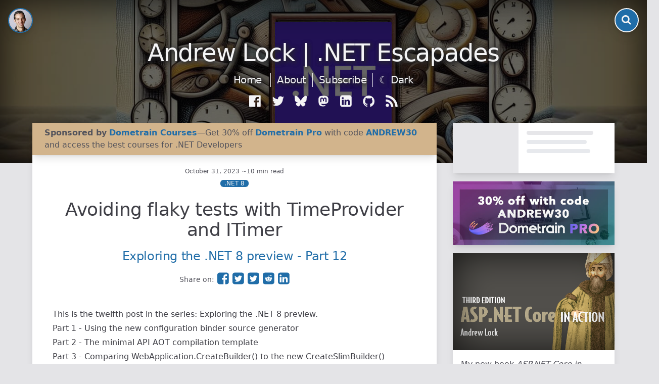

--- FILE ---
content_type: text/html; charset=utf-8
request_url: https://andrewlock.net/exploring-the-dotnet-8-preview-avoiding-flaky-tests-with-timeprovider-and-itimer/?utm_source=csharpdigest&utm_medium&utm_campaign=1730
body_size: 19072
content:
<!DOCTYPE html><html lang="en"><head><link rel="preload" as="style" href="/assets/css/site.css?v=V/cbZfrVuJUfnKQcP4YQMw=="><link rel="preload" as="image" href="/content/images/2023/timeprovider_banner.jpg" fetchpriority="high"><title>Avoiding flaky tests with TimeProvider and ITimer</title><meta charset="utf-8"><meta http-equiv="X-UA-Compatible" content="IE=edge"><meta name="HandheldFriendly" content="True"><meta name="MobileOptimized" content="320"><meta name="apple-mobile-web-app-capable" content="yes"><meta name="apple-mobile-web-app-status-bar-style" content="black-translucent"><meta name="viewport" content="width=device-width, initial-scale=1"><meta name="description" content="In this post I look at the new TimeProvider and ITimer types added in .NET 8, describe how to use them, and show some of the testing problems they solve"><meta name="robots" content="noarchive, nocache"><link rel="apple-touch-icon" sizes="180x180" href="/apple-touch-icon.png?v=QEMBRv9w7P"><link rel="icon" type="image/png" sizes="32x32" href="/favicon-32x32.png?v=QEMBRv9w7P"><link rel="icon" type="image/png" sizes="16x16" href="/favicon-16x16.png?v=QEMBRv9w7P"><link rel="manifest" href="/site.webmanifest?v=QEMBRv9w7P"><link rel="mask-icon" href="/safari-pinned-tab.svg?v=QEMBRv9w7P" color="#206da8"><link rel="shortcut icon" href="/favicon.ico?v=QEMBRv9w7P"><meta name="msapplication-TileColor" content="#206da8"><meta name="theme-color" content="#206da8"><link rel="canonical" href="https://andrewlock.net/exploring-the-dotnet-8-preview-avoiding-flaky-tests-with-timeprovider-and-itimer/"><meta name="referrer" content="no-referrer-when-downgrade"><link rel="alternate" type="application/rss+xml" title="Andrew Lock | .NET Escapades" href="https://andrewlock.net/rss.xml"><meta property="og:site_name" content="Andrew Lock | .NET Escapades"><meta property="og:type" content="article"><meta property="og:title" content="Avoiding flaky tests with TimeProvider and ITimer: Exploring the .NET 8 preview - Part 12"><meta property="og:description" content="In this post I look at the new TimeProvider and ITimer types added in .NET 8, describe how to use them, and show some of the testing problems they solve"><meta property="og:url" content="https://andrewlock.net/exploring-the-dotnet-8-preview-avoiding-flaky-tests-with-timeprovider-and-itimer/"><meta property="og:image" content="https://andrewlock.net/content/images/2023/timeprovider_banner.jpg"><meta property="article:published_time" content="2023-10-31T10:00:00.0000000"><meta property="article:tag" content=".NET 8"><meta property="article:publisher" content="https://www.facebook.com/NetEscapades"><meta name="twitter:card" content="summary_large_image"><meta name="twitter:title" content="Avoiding flaky tests with TimeProvider and ITimer: Exploring the .NET 8 preview - Part 12"><meta name="twitter:description" content="In this post I look at the new TimeProvider and ITimer types added in .NET 8, describe how to use them, and show some of the testing problems they solve"><meta name="twitter:url" content="https://andrewlock.net/exploring-the-dotnet-8-preview-avoiding-flaky-tests-with-timeprovider-and-itimer/"><meta name="twitter:image" content="https://andrewlock.net/content/images/2023/timeprovider_banner.jpg"><meta name="twitter:label1" content="Written by"><meta name="twitter:data1" content="Andrew Lock"><meta name="twitter:label2" content="Filed under"><meta name="twitter:data2" content=".NET 8"><meta name="twitter:site" content="@andrewlocknet"><meta property="og:image:width" content="960"><meta property="og:image:height" content="640"><script type="application/ld+json">{"@context":"https://schema.org","@type":"Article","publisher":{"@type":"Organization","name":"Andrew Lock | .NET Escapades","logo":{"@type":"ImageObject","url":"https://andrewlock.net/content/images/publisher.png","width":520,"height":60}},"author":{"@type":"Person","name":"Andrew Lock","image":{"@type":"ImageObject","url":"https://andrewlock.net/content/images/logo.jpg","width":731,"height":725},"url":"https://andrewlock.net/author/sock/","sameAs":[]},"headline":"Avoiding flaky tests with TimeProvider and ITimer: Exploring the .NET 8 preview - Part 12","url":"https://andrewlock.net/exploring-the-dotnet-8-preview-avoiding-flaky-tests-with-timeprovider-and-itimer/","datePublished":"2023-10-31T10:00:00.0000000","image":{"@type":"ImageObject","url":"https://andrewlock.net/content/images/2023/timeprovider_banner.jpg","width":1419,"height":946},"mainEntityOfPage":{"@type":"WebPage","@id":"https://andrewlock.net"},"keywords":".NET 8","description":"Hi, my name is Andrew, or \u2018Sock\u2019 to most people. This blog is where I share my experiences as I journey into ASP.NET Core."}</script><link rel="dns-prefetch" href="//cdn.carbonads.com/"><link rel="dns-prefetch" href="//www.google-analytics.com/"><link rel="preconnect" href="//cdn.carbonads.com/"><link rel="preconnect" href="//www.google-analytics.com/"><script type="text/javascript">function setDarkTheme(e){e?document.documentElement.classList.add("dark"):document.documentElement.classList.remove("dark")}if("serviceWorker"in navigator)try{navigator.serviceWorker.getRegistrations().then(function(r){for(let x of r)x.unregister().then(function(success){success&&location.reload()})})}catch(f){}try{var s=window.localStorage,enabled=s.theme==="dark"||!("theme"in s)&&window.matchMedia("(prefers-color-scheme: dark)").matches;setDarkTheme(enabled)}catch(h){}</script><script async defer src="/assets/js/site.min.js?v=t9YhD8xWLSzuqP6PCEH6VQ==" type="text/javascript" charset="utf-8"></script><link rel="stylesheet" href="/assets/css/site.css?v=V/cbZfrVuJUfnKQcP4YQMw=="><script async src="https://www.googletagmanager.com/gtag/js?id=G-LRDSG8GTT8"></script><script>window.dataLayer = window.dataLayer || [];function gtag(){dataLayer.push(arguments);} gtag('js', new Date());gtag('config', 'G-LRDSG8GTT8');</script></head><body class="bg-zinc-200 dark:bg-zinc-500"><header class="relative text-center"><div class="h-full w-full absolute after:absolute after:bg-black/60 after:block after:h-full after:left-0 after:shadow-inner-xl after:top-0 after:w-full"><img src="/content/images/2023/timeprovider_banner.jpg" alt="blog post image" class="absolute h-full object-cover w-full" fetchpriority="high"></div> <a href="/about/" class="absolute xs:fixed left-2 xs:left-4 top-2 xs:top-4 z-40 drop-shadow-lg"><img height="45" width="45" src="/content/images/logo-small.jpg" alt="Andrew Lock avatar" class="border-2 box-content rounded-full border-primary hover:scale-110 transition-transform duration-300"></a> <button class="absolute xs:fixed right-2 xs:right-4 top-2 xs:top-4 p-3 z-40 border-2 box-content rounded-full bg-primary fill-zinc-100 border-zinc-100 cursor-pointer hover:scale-110 transition-transform duration-300 drop-shadow-lg"><svg width="20px" height="20px" viewBox="0 -150 1000 1000" version="1.1" aria-labelledby="icons-search" role="img" xmlns="http://www.w3.org/2000/svg"><title id="icons-search">Search</title><path glyph-name="search" d="m 393.04199,493.07229 q -103,0 -176,-73 -73,-73 -74,-177 -1,-104 74,-177 75,-73 176,-73 101,0 177,73 76,73 73,177 -3,104 -73,177 -70,73 -177,73 z m 465,286 q 29,0 50,-22 21,-22 21,-50 0,-30 -21,-50 l -191,-191 q 69,-100 69,-223 0,-80 -31,-153 -31,-73 -84,-125 -53,-52 -125,-84 -72,-32 -153,-31 -81,1 -152,31 -71,30 -126,84 -55,54 -84,125 Q 2.0419913,161.07229 0.04199134,243.07229 q -2,82 31,153 33,71 84,125 51,54 126,84 75,30 152,31 123,0 223,-69 l 191,191 q 21,21 51,21 z"></path></svg></button> <button class="hidden absolute xs:fixed right-2 xs:right-4 top-2 xs:top-4 p p-3 z-40 border-2 box-content rounded-full bg-primary fill-zinc-100 border-zinc-100 cursor-pointer hover:scale-110 transition-transform duration-300 drop-shadow-lg"><svg width="20px" height="20px" viewBox="40 -40 700 700" version="1.1" aria-labelledby="icons-close" role="img" xmlns="http://www.w3.org/2000/svg"><title id="icons-close">Close</title><path glyph-name="close" d="M724 112q0-22-15-38l-76-76q-16-15-38-15t-38 15l-164 165-164-165q-16-15-38-15t-38 15l-76 76q-16 16-16 38t16 38l164 164-164 164q-16 16-16 38t16 38l76 76q16 16 38 16t38-16l164-164 164 164q16 16 38 16t38-16l76-76q15-15 15-38t-15-38l-164-164 164-164q15-15 15-38z"></path></svg></button> <div class="h-10 xs:h-20"></div> <h1 class="pb-2 relative font-thin text-5xl text-zinc-100 tracking-tight hover:text-darkprimary text-shadow shadow-zinc-800 transition-colors duration-300"><a href="/" class="hidden sm:inline-block">Andrew Lock | .NET Escapades</a> <a href="/" class="sm:hidden">Andrew Lock</a></h1> <nav class="mt-2 pb-24 relative"><ul class="font-light text-xl text-zinc-100 tracking-tight"><li class="inline-block hover:text-darkprimary text-shadow shadow-zinc-800 transition-colors duration-300"><a class="px-3 py-2" href="/">Home</a></li> <li class="inline-block border-l border-zinc-100 text-shadow shadow-zinc-800 hover:text-darkprimary transition-colors duration-300"><a class="px-3 py-2" href="/about/">About</a></li><li class="inline-block border-l border-zinc-100 text-shadow shadow-zinc-800 hover:text-darkprimary transition-colors duration-300"><a class="px-3 py-2" id="subscribe-link" href="#">Subscribe</a></li><li class="inline-block border-l border-zinc-100 text-shadow shadow-zinc-800 hover:text-darkprimary transition-colors duration-300"><a class="before:content-['\263E'] px-3 py-2 dark:hidden" data-theme="dark" href="#" title="Switch to dark theme"> <span class="hidden xs:inline">Dark</span></a> <a class="before:content-['\2600'] px-3 py-2 hidden dark:inline" data-theme="light" href="#" title="Switch to light theme"> <span class="hidden xs:inline">Light</span></a></li></ul> <ul class="mt-2 fill-zinc-100"><li class="inline-block p-2 hover:rotate-6 hover:scale-110 transition-transform duration-300"><a rel="me noopener" target="_blank" href="https://www.facebook.com/NETescapades" title="Like .NET Escapades on Facebook" class="track fill-zinc-100 hover:fill-primary"><svg width="24px" height="24px" viewBox="0 -100 900 900" version="1.1" aria-hidden="true" role="img" xmlns="http://www.w3.org/2000/svg"><path d="m 810,-79 q 19,0 33,14 14,14 14,34 v 762 q 0,20 -14,34 -14,14 -33,14 H 592 V 446 H 703 L 719,317 H 592 v -83 q 0,-31 13,-46 13,-15 51,-16 l 68,-1 V 56 q -35,-5 -100,-5 -75,0 -121,44 -46,44 -45,127 v 95 H 346 V 446 H 458 V 779 H 47 Q 28,779 14,765 0,751 0,731 V -31 q 0,-20 14,-34 14,-14 33,-14 z"></path></svg></a></li> <li class="inline-block p-2 hover:rotate-6 hover:scale-110 transition-transform duration-300"><a rel="me noopener" target="_blank" href="https://twitter.com/andrewlocknet" title="Follow @andrewlocknet on Twitter" class="track fill-zinc-100 hover:fill-primary"><svg width="24px" height="24px" viewBox="0 -100 900 900" version="1.1" aria-label="Twitter" role="img" xmlns="http://www.w3.org/2000/svg"><path d="m 904,77.882353 q -37,54 -90,93 0,8 0,23 0,73 -21,145 -21,72 -64,139 -43,67 -103,117 -60,50 -144,82 -84,32 -181,30 -151,0 -276,-81 19,2 43,2 126,0 224,-77 -59,-1 -105,-36 -46,-35 -64,-89 19,3 34,3 24,0 48,-6 -63,-13 -104,-62 -41,-49 -41,-115 v -2 q 38,21 82,23 -37,-25 -59,-64 -22,-39 -22,-86 0,-49 25,-91 68,83 164,133 96,50 208,55 -5,-21 -5,-41 0,-75 53,-127 53,-52 127,-53 79,0 132,57 61,-12 115,-44 -21,64 -80,100 52,-6 104,-28 z"></path></svg></a></li> <li class="inline-block p-2 hover:rotate-6 hover:scale-110 transition-transform duration-300"><a rel="me noopener" target="_blank" href="https://bsky.app/profile/andrewlock.bsky.social" title="Follow @andrewlock.bsky.social on Bluesky" class="track fill-zinc-100 hover:fill-primary"><svg width="24px" height="24px" viewBox="0 0 568 501" version="1.1" aria-label="Bluesky" role="img" xmlns="http://www.w3.org/2000/svg"><path d="M123.121 33.6637C188.241 82.5526 258.281 181.681 284 234.873C309.719 181.681 379.759 82.5526 444.879 33.6637C491.866 -1.61183 568 -28.9064 568 57.9464C568 75.2916 558.055 203.659 552.222 224.501C531.947 296.954 458.067 315.434 392.347 304.249C507.222 323.8 536.444 388.56 473.333 453.32C353.473 576.312 301.061 422.461 287.631 383.039C285.169 375.812 284.017 372.431 284 375.306C283.983 372.431 282.831 375.812 280.369 383.039C266.939 422.461 214.527 576.312 94.6667 453.32C31.5556 388.56 60.7778 323.8 175.653 304.249C109.933 315.434 36.0535 296.954 15.7778 224.501C9.94525 203.659 0 75.2916 0 57.9464C0 -28.9064 76.1345 -1.61183 123.121 33.6637Z"></path></svg></a></li> <li class="inline-block p-2 hover:rotate-6 hover:scale-110 transition-transform duration-300"><a rel="me noopener" target="_blank" href="https://hachyderm.io/@andrewlock" title="Follow @andrewlock@hachyderm.io on Mastadon" class="track fill-zinc-100 hover:fill-primary"><svg width="24px" height="24px" viewBox="0 0 417.8 512" version="1.1" aria-label="Mastadon" role="img" xmlns="http://www.w3.org/2000/svg"><path d="M417.8 179.1c0-97.2-63.7-125.7-63.7-125.7-62.5-28.7-228.5-28.4-290.4 0 0 0-63.7 28.5-63.7 125.7 0 115.7-6.6 259.4 105.6 289.1 40.5 10.7 75.3 13 103.3 11.4 50.8-2.8 79.3-18.1 79.3-18.1l-1.7-36.9s-36.3 11.4-77.1 10.1c-40.4-1.4-83-4.4-89.6-54-.6-4.4-.9-9-.9-13.9 85.6 20.9 158.6 9.1 178.7 6.7 56.1-6.7 105-41.3 111.2-72.9 9.8-49.8 9-121.5 9-121.5zm-75.1 125.2h-46.6V190.1c0-49.7-64-51.6-64 6.9v62.5h-46.3V197c0-58.5-64-56.6-64-6.9v114.2H75.1c0-122.1-5.2-147.9 18.4-175 25.9-28.9 79.8-30.8 103.8 6.1l11.6 19.5 11.6-19.5c24.1-37.1 78.1-34.8 103.8-6.1 23.7 27.3 18.4 53 18.4 175z"></path></svg></a></li> <li class="inline-block p-2 hover:rotate-6 hover:scale-110 transition-transform duration-300"><a rel="me noopener" target="_blank" href="https://uk.linkedin.com/in/andrewdlock" title="Andrew Lock on LinkedIn" class="track fill-zinc-100 hover:fill-primary"><svg width="24px" height="24px" viewBox="0 -100 900 900" version="1.1" aria-label="LinkedIn" role="img" xmlns="http://www.w3.org/2000/svg"><path d="M 132,639 H 261 V 252 H 132 Z M 270,132 q -1,-29 -21,-48 -20,-19 -51,-19 -31,0 -53,19 -22,19 -21,48 0,29 20,48 20,19 52,19 v 0 q 33,0 53,-19 20,-19 21,-48 z M 596,639 H 725 V 417 q 0,-86 -41,-130 -41,-44 -107,-44 -76,0 -117,65 h 1 V 252 H 332 q 2,37 0,387 H 461 V 422 q 0,-21 4,-31 8,-19 25,-33 17,-14 41,-14 65,0 65,88 z M 857,82 v 536 q 0,66 -47,113 -47,47 -114,48 H 161 Q 94,779 47,731 0,683 0,618 V 82 Q 0,16 47,-31 94,-78 161,-79 h 535 q 67,0 114,48 47,48 47,113 z"></path></svg></a></li> <li class="inline-block p-2 hover:rotate-6 hover:scale-110 transition-transform duration-300"><a rel="me noopener" target="_blank" href="https://github.com/andrewlock" title="Andrew lock on Github" class="track fill-zinc-100 hover:fill-primary"><svg width="24px" height="24px" viewBox="-10 -100 900 900" version="1.1" aria-label="Github" role="img" xmlns="http://www.w3.org/2000/svg"><path d="m 429,-57.9 q 116,0 215,58 99,58 156,156 57,98 57,215 0,140 -82,252 -82,112 -211,155 -15,3 -22,-4 -7,-7 -7,-17 0,-1 0,-43 0,-42 0,-75 0,-54 -29,-79 32,-3 57,-10 25,-7 53,-22 28,-15 45,-37 17,-22 30,-58 13,-36 11,-84 0,-67 -44,-115 21,-51 -4,-114 -16,-5 -46,6 -30,11 -51,25 l -21,13 q -52,-15 -107,-15 -55,0 -108,15 -8,-6 -23,-15 -15,-9 -47,-22 -32,-13 -47,-7 -25,63 -5,114 -44,48 -44,115 0,47 12,83 12,36 29,59 17,23 45,37 28,14 52,22 24,8 57,10 -21,20 -27,58 -12,5 -25,8 -13,3 -32,3 -19,0 -36,-12 -17,-12 -31,-35 -11,-18 -27,-29 -16,-11 -28,-14 l -11,-1 q -12,0 -16,2 -4,2 -3,7 1,5 5,8 4,3 7,6 l 4,3 q 12,6 24,21 12,15 18,29 l 6,13 q 7,21 24,34 17,13 37,17 20,4 39,3 19,-1 31,-1 l 13,-3 q 0,22 0,50 0,28 1,30 0,10 -8,17 -8,7 -22,4 -129,-43 -211,-155 -82,-112 -82,-252 0,-117 58,-215 58,-98 155,-156 97,-58 216,-58 z m -267,616 q 2,-4 -3,-7 -6,-1 -8,1 -1,4 4,7 5,3 7,-1 z m 18,19 q 4,-3 -1,-9 -6,-5 -9,-2 -4,3 1,9 5,6 9,2 z m 16,25 q 6,-4 0,-11 -4,-7 -9,-3 -5,3 0,10 5,7 9,4 z m 24,23 q 4,-4 -2,-10 -7,-7 -11,-2 -5,5 2,11 6,6 11,1 z m 32,14 q 1,-6 -8,-9 -8,-2 -10,4 -2,6 7,9 8,3 11,-4 z m 35,3 q 0,-7 -10,-6 -9,0 -9,6 0,7 10,6 9,0 9,-6 z m 32,-5 q -1,-7 -10,-5 -9,1 -8,8 1,7 10,4 9,-3 8,-7 z"></path></svg></a></li> <li class="inline-block p-2 hover:rotate-6 hover:scale-110 transition-transform duration-300"><a href="/rss.xml" title="Subscribe to RSS" class="track fill-zinc-100 hover:fill-primary"><svg width="24px" height="24px" viewBox="-10 -10 800 800" version="1.1" aria-label="Rss" role="img" xmlns="http://www.w3.org/2000/svg"><path d="m 107.04167,565.04167 q -45.000003,0 -76.000003,31 -31.00000033,31 -31.00000033,76 0,45 31.00000033,76 31,31 76.000003,31 45,0 76,-31 31,-31 31,-76 0,-45 -31,-76 -31,-31 -76,-31 z m -69.000003,-286 q -15,-1 -26,9 -12.00000033,10 -12.00000033,27 v 75 q 0,14 9.00000003,24 9.0000003,10 23.0000003,11 128.000003,12 219.000003,103 91,91 103,219 1,14 11,23 10,9 24,9 h 75 q 16,0 26,-12 10,-9 10,-24 v -3 q -7,-89 -45,-170 -38,-81 -101,-145 -63,-63 -145,-101 -82,-38 -171.000003,-45 z m -1,-286.0000033 q -15,-1 -26,10 Q 0.04166667,13.041667 0.04166667,29.041667 v 80.000003 q 0,14 10.00000033,25 10,11 23,10 120.000003,7 228.000003,57 108,50 188,129 80,79 129,188 49,109 57,227 1,14 11,24 10,10 24,10 h 80 q 16,0 26,-11 10,-10 10,-25 v -1 q -8,-147 -67,-280 -59,-133 -164,-238 -104,-104 -238,-164.000003 -134,-60.00000033 -280.000003,-67.0000003 z"></path></svg></a></li></ul></nav></header> <main class="-top-20 xs:mx-4 sm:max-w-xl sm:mx-auto md:max-w-2xl lg:max-w-4xl xl:max-w-6xl 2xl:max-w-7xl relative block xl:flex justify-between"><section class="xl:w-[50rem] 2xl:w-[54rem] text-zinc-600 dark:text-zinc-300"><aside class="relative p-2 sm:px-4 md:px-6 bg-tan dark:bg-darktan dark:text-zinc-200 shadow-lg"><strong>Sponsored by</strong> <a href="https://dometrain.com/dometrain-pro/?ref=andrew-lock&amp;promo=banner&amp;coupon_code=ANDREW30" target="_blank" rel="noopener" class="track text-primary hover:text-primary2 dark:text-darkprimary dark:hover:text-primary2 transition-colors duration-300"><strong>Dometrain Courses</strong></a>—Get 30% off <a href="https://dometrain.com/dometrain-pro/?ref=andrew-lock&amp;promo=banner&amp;coupon_code=ANDREW30" target="_blank" rel="noopener" class="track text-primary hover:text-primary2 dark:text-darkprimary dark:hover:text-primary2 transition-colors duration-300"><strong>Dometrain Pro</strong></a> with code <a href="https://dometrain.com/dometrain-pro/?ref=andrew-lock&amp;promo=banner&amp;coupon_code=ANDREW30" target="_blank" rel="noopener" class="track text-primary hover:text-primary2 dark:text-darkprimary dark:hover:text-primary2 transition-colors duration-300"><strong>ANDREW30</strong></a> and access the best courses for .NET Developers</aside> <article class="p-2 sm:p-4 md:p-6 lg:px-10 bg-white dark:bg-zinc-800 shadow-lg"><header class="mb-10"><div class="text-center text-xs"><time datetime="October 31, 2023">October 31, 2023</time> <span> ~10 min read</span></div> <ul class="p-2 text-xs flex flex-wrap items-center justify-center gap-4 md:gap-y-1 md:gap-x-2"><li><a href="/tag/net-8/" class="bg-primary px-2 rounded-md text-zinc-100 uppercase hover:bg-primary2 transition-colors duration-300">.NET 8</a></li></ul><hgroup class="mt-0 xs:mt-4 mb-4 break-words dark:text-zinc-300 font-light leading-tight text-center text-zinc-700 tracking-tight text-pretty"><h1 class="mb-4 text-4xl">Avoiding flaky tests with TimeProvider and ITimer</h1> <p class="decoration-from-font hover:underline text-2xl text-primary dark:text-darkprimary"><a class="series-link" href="/series/exploring-the-dotnet-8-preview/">Exploring the .NET 8 preview - Part 12</a></p></hgroup><div class="text-sm align-middle text-center"> Share on: <ul class="align-middle inline-block"><li class="pl-0.5 inline-block hover:rotate-6 hover:scale-110 transition-transform duration-300"><a class="track fill-primary" href="https://www.facebook.com/sharer/sharer.php?u=https%3A%2F%2Fandrewlock.net%2Fexploring-the-dotnet-8-preview-avoiding-flaky-tests-with-timeprovider-and-itimer%2F&amp;t=Avoiding+flaky+tests+with+TimeProvider+and+ITimer" target="_blank" rel="noopener" title="Share on Facebook"><svg width="24px" height="24px" viewBox="0 -100 900 900" version="1.1" aria-labelledby="icons-facebook" role="img" xmlns="http://www.w3.org/2000/svg"><title id="icons-facebook">Facebook</title><path d="m 696,-79 q 67,0 114,48 47,48 47,113 v 536 q 0,66 -47,113 -47,47 -114,48 H 592 V 446 H 703 L 719,317 H 592 v -83 q 0,-31 13,-46 13,-15 51,-16 l 68,-1 V 56 q -35,-5 -100,-5 -75,0 -121,44 -46,44 -45,127 v 95 H 346 V 446 H 458 V 779 H 161 Q 94,779 47,731 0,683 0,618 V 82 Q 0,16 47,-31 94,-78 161,-79 Z"></path></svg></a></li> <li class="pl-0.5 inline-block hover:rotate-6 hover:scale-110 transition-transform duration-300"><a class="track fill-primary" href="https://twitter.com/intent/tweet?source=https%3A%2F%2Fandrewlock.net%2Fexploring-the-dotnet-8-preview-avoiding-flaky-tests-with-timeprovider-and-itimer%2F&amp;text=Avoiding+flaky+tests+with+TimeProvider+and+ITimer:https%3A%2F%2Fandrewlock.net%2Fexploring-the-dotnet-8-preview-avoiding-flaky-tests-with-timeprovider-and-itimer%2F" target="_blank" rel="noopener" title="Tweet"><svg width="24px" height="24px" viewBox="0 -100 900 900" version="1.1" aria-hidden="true" role="img" xmlns="http://www.w3.org/2000/svg"><path d="m 714,190 q -31,14 -67,19 38,-22 52,-65 -37,21 -75,28 -34,-36 -85,-36 -49,0 -83,34 -34,34 -35,83 0,16 3,27 -72,-4 -135,-37 -63,-33 -107,-86 -16,28 -16,59 0,64 51,98 -27,-1 -56,-15 v 1 q 0,42 28,75 28,33 68,40 -16,5 -28,5 -7,0 -22,-3 12,36 42,59 30,23 67,23 -64,50 -145,50 -15,0 -28,-2 82,53 180,53 62,0 117,-20 55,-20 94,-53 39,-33 67,-76 28,-43 42,-91 14,-48 13,-94 0,-10 0,-15 35,-25 58,-61 z M 857,82 v 536 q 0,66 -47,113 -47,47 -114,48 H 161 Q 94,779 47,731 0,683 0,618 V 82 Q 0,16 47,-31 94,-78 161,-79 h 535 q 67,0 114,48 47,48 47,113 z"></path></svg></a></li> <li class="pl-0.5 inline-block hover:rotate-6 hover:scale-110 transition-transform duration-300"><a class="track fill-primary" href="https://twitter.com/intent/tweet?source=https%3A%2F%2Fandrewlock.net%2Fexploring-the-dotnet-8-preview-avoiding-flaky-tests-with-timeprovider-and-itimer%2F&amp;text=Avoiding+flaky+tests+with+TimeProvider+and+ITimer:https%3A%2F%2Fandrewlock.net%2Fexploring-the-dotnet-8-preview-avoiding-flaky-tests-with-timeprovider-and-itimer%2F" target="_blank" rel="noopener" title="Share on Bluesky"><svg width="24px" height="24px" viewBox="0 -100 900 900" version="1.1" aria-hidden="true" role="img" xmlns="http://www.w3.org/2000/svg"><path d="m 714,190 q -31,14 -67,19 38,-22 52,-65 -37,21 -75,28 -34,-36 -85,-36 -49,0 -83,34 -34,34 -35,83 0,16 3,27 -72,-4 -135,-37 -63,-33 -107,-86 -16,28 -16,59 0,64 51,98 -27,-1 -56,-15 v 1 q 0,42 28,75 28,33 68,40 -16,5 -28,5 -7,0 -22,-3 12,36 42,59 30,23 67,23 -64,50 -145,50 -15,0 -28,-2 82,53 180,53 62,0 117,-20 55,-20 94,-53 39,-33 67,-76 28,-43 42,-91 14,-48 13,-94 0,-10 0,-15 35,-25 58,-61 z M 857,82 v 536 q 0,66 -47,113 -47,47 -114,48 H 161 Q 94,779 47,731 0,683 0,618 V 82 Q 0,16 47,-31 94,-78 161,-79 h 535 q 67,0 114,48 47,48 47,113 z"></path></svg></a></li> <li class="pl-0.5 inline-block hover:rotate-6 hover:scale-110 transition-transform duration-300"><a class="track fill-primary" href="http://www.reddit.com/submit?url=https%3A%2F%2Fandrewlock.net%2Fexploring-the-dotnet-8-preview-avoiding-flaky-tests-with-timeprovider-and-itimer%2F&amp;title=Avoiding+flaky+tests+with+TimeProvider+and+ITimer" target="_blank" rel="noopener" title="Submit to Reddit"><svg width="24px" height="24px" viewBox="0 -100 900 900" version="1.1" aria-hidden="true" role="img" xmlns="http://www.w3.org/2000/svg"><path d="m 524,480 q 7,7 0,14 -30,30 -95,30 -65,0 -96,-30 -7,-7 0,-14 3,-3 7,-3 4,0 8,3 23,23 81,23 58,0 81,-23 2,-3 7,-3 5,0 7,3 z M 377,393 q 0,17 -13,30 -13,13 -30,13 -17,0 -30,-13 -13,-13 -13,-30 0,-18 13,-30 13,-12 30,-13 17,-1 31,13 14,14 12,30 z m 189,0 q 0,17 -13,30 -13,13 -30,13 -17,0 -30,-13 -13,-13 -13,-30 0,-18 13,-30 13,-12 30,-13 17,-1 30,13 13,14 13,30 z m 120,-58 q 0,-23 -17,-40 -17,-17 -41,-16 -23,0 -40,17 -63,-44 -149,-46 l 30,-136 95,22 q 1,18 13,30 12,12 30,13 18,0 31,-13 13,-13 12,-30 -1,-17 -12,-31 -11,-14 -31,-12 -27,0 -38,24 L 463,93 q -9,-3 -11,8 l -34,149 q -86,3 -148,46 -17,-17 -41,-17 -24,0 -41,16 -17,16 -17,40 0,17 9,31 9,14 24,21 -3,14 -3,27 0,68 67,116 67,48 161,49 95,0 162,-49 67,-49 67,-116 0,-14 -3,-27 14,-7 22,-21 8,-14 9,-31 z M 857,82 v 536 q 0,66 -47,113 -47,47 -114,48 H 161 Q 94,779 47,731 0,683 0,618 V 82 Q 0,16 47,-31 94,-78 161,-79 h 535 q 67,0 114,48 47,48 47,113 z"></path></svg></a></li> <li class="pl-0.5 inline-block hover:rotate-6 hover:scale-110 transition-transform duration-300"><a class="track fill-primary" href="http://www.linkedin.com/shareArticle?mini=true&amp;url=https%3A%2F%2Fandrewlock.net%2Fexploring-the-dotnet-8-preview-avoiding-flaky-tests-with-timeprovider-and-itimer%2F&amp;title=Avoiding+flaky+tests+with+TimeProvider+and+ITimer&amp;source=https%3A%2F%2Fandrewlock.net%2Fexploring-the-dotnet-8-preview-avoiding-flaky-tests-with-timeprovider-and-itimer%2F" target="_blank" rel="noopener" title="Share on LinkedIn"><svg width="24px" height="24px" viewBox="0 -100 900 900" version="1.1" aria-label="LinkedIn" role="img" xmlns="http://www.w3.org/2000/svg"><path d="M 132,639 H 261 V 252 H 132 Z M 270,132 q -1,-29 -21,-48 -20,-19 -51,-19 -31,0 -53,19 -22,19 -21,48 0,29 20,48 20,19 52,19 v 0 q 33,0 53,-19 20,-19 21,-48 z M 596,639 H 725 V 417 q 0,-86 -41,-130 -41,-44 -107,-44 -76,0 -117,65 h 1 V 252 H 332 q 2,37 0,387 H 461 V 422 q 0,-21 4,-31 8,-19 25,-33 17,-14 41,-14 65,0 65,88 z M 857,82 v 536 q 0,66 -47,113 -47,47 -114,48 H 161 Q 94,779 47,731 0,683 0,618 V 82 Q 0,16 47,-31 94,-78 161,-79 h 535 q 67,0 114,48 47,48 47,113 z"></path></svg></a></li></ul></div></header> <section class="post-body break-words prose prose-zinc prose-img:mx-auto prose-img:mx-auto prose-table:block prose-table:overflow-auto dark:prose-invert max-w-none"><nav><p>This is the twelfth post in the series: <a href="/series/exploring-the-dotnet-8-preview/">Exploring the .NET 8 preview</a>. </p> <ol class="list-none"><li><a href="/exploring-the-dotnet-8-preview-using-the-new-configuration-binder-source-generator/">Part 1 - Using the new configuration binder source generator</a></li><li><a href="/exploring-the-dotnet-8-preview-the-minimal-api-aot-template/">Part 2 - The minimal API AOT compilation template</a></li><li><a href="/exploring-the-dotnet-8-preview-comparing-createbuilder-to-the-new-createslimbuilder-method/">Part 3 - Comparing WebApplication.CreateBuilder() to the new CreateSlimBuilder() method</a></li><li><a href="/exploring-the-dotnet-8-preview-exploring-the-new-minimal-api-source-generator/">Part 4 - Exploring the new minimal API source generator</a></li><li><a href="/exploring-the-dotnet-8-preview-changing-method-calls-with-interceptors/">Part 5 - Replacing method calls with Interceptors</a></li><li><a href="/exploring-the-dotnet-8-preview-keyed-services-dependency-injection-support/">Part 6 - Keyed service dependency injection container support</a></li><li><a href="/exploring-the-dotnet-8-preview-form-binding-in-minimal-apis/">Part 7 - Form binding in minimal APIs</a></li><li><a href="/exploring-the-dotnet-8-preview-introducing-the-identity-api-endpoints/">Part 8 - Introducing the Identity API endpoints</a></li><li><a href="/exploring-the-dotnet-8-preview-rendering-blazor-components-to-a-string/">Part 9 - Rendering Blazor components to a string</a></li><li><a href="/exploring-the-dotnet-8-preview-updates-to-docker-images-in-dotnet-8/">Part 10 - Updates to Docker images in .NET 8</a></li><li><a href="/exploring-the-dotnet-8-preview-short-circuit-routing/">Part 11 - Short-circuit routing in .NET 8</a></li><li>Part 12 - Avoiding flaky tests with TimeProvider and ITimer (this post) </li></ol></nav><p>In this post I look at the new <code>TimeProvider</code> and <code>ITimer</code> types added in .NET 8, describe how to use them, and show common problems they solve.</p> <h2 id="what-s-the-problem-with-the-existing-apis-" class="heading-with-anchor"><a href="#what-s-the-problem-with-the-existing-apis-" class="relative text-zinc-800 dark:text-white no-underline hover:underline">What's the problem with the existing APIs?</a></h2> <p>Even if you're new to C#, you have likely needed to get "the current time" at some point. The default way to do that is to use the <code>DateTime.UtcNow</code> or <code>DateTimeOffset.UtcNow</code> static properties. You can call these properties from anywhere in your code so they're an easy thing to reach for wherever you are.</p> <blockquote> <p>In this post I'm not going to get into the differences between <code>DateTime</code>/<code>DateTimeOffset</code>, <code>Now</code>/<code>UtcNow</code>, or whether you should actually be using something like <a href="https://nodatime.org/">NodaTime</a>. If you aren't aware of that project you should definitely look at it!</p> </blockquote> <p>Grabbing the current time this way can be fine, right up until you need to <em>test</em> something. Lets take a simple concrete example. Imagine you're modelling a "support ticket" system, which has the following rules to apply when a new ticket is created.</p> <ul><li>Record the UTC time the ticket was opened</li> <li>If opened by a standard level customer, automatically close the ticket after 7 days.</li> <li>It opened by a gold level customer, automatically close the ticket after 14 days.</li></ul> <div class="pre-code-wrapper"><pre class="language-csharp"><code class="language-csharp"><span class="token keyword">public</span> <span class="token keyword">class</span> <span class="token class-name">Ticket</span>
<span class="token punctuation">{</span>
    <span class="token keyword">private</span> <span class="token keyword">readonly</span> <span class="token class-name">DateTime</span> _createdDate<span class="token punctuation">;</span>
    <span class="token keyword">private</span> <span class="token keyword">readonly</span> <span class="token class-name">DateTime</span> _expiresDate<span class="token punctuation">;</span>
    <span class="token keyword">public</span> <span class="token function">Ticket</span><span class="token punctuation">(</span><span class="token class-name">Level</span> level<span class="token punctuation">)</span>
    <span class="token punctuation">{</span>
        _createdDate <span class="token operator">=</span> DateTime<span class="token punctuation">.</span>UtcNow<span class="token punctuation">;</span>
        <span class="token class-name"><span class="token keyword">var</span></span> expiresAfter <span class="token operator">=</span> level <span class="token operator">==</span> Level<span class="token punctuation">.</span>Gold <span class="token punctuation">?</span> <span class="token number">14</span> <span class="token punctuation">:</span> <span class="token number">7</span><span class="token punctuation">;</span>
        _expiresDate <span class="token operator">=</span> _createdDate<span class="token punctuation">.</span><span class="token function">AddDays</span><span class="token punctuation">(</span>expiresAfter<span class="token punctuation">)</span><span class="token punctuation">;</span>
    <span class="token punctuation">}</span>

    <span class="token keyword">public</span> <span class="token return-type class-name"><span class="token keyword">bool</span></span> <span class="token function">IsExpired</span><span class="token punctuation">(</span><span class="token punctuation">)</span> <span class="token operator">=&gt;</span> _expiresDate <span class="token operator">&gt;</span> DateTime<span class="token punctuation">.</span>UtcNow<span class="token punctuation">;</span>
<span class="token punctuation">}</span>

<span class="token keyword">public</span> <span class="token keyword">enum</span> <span class="token class-name">Level</span>
<span class="token punctuation">{</span>
    Standard<span class="token punctuation">,</span>
    Gold<span class="token punctuation">,</span>
<span class="token punctuation">}</span>
</code></pre></div> <p>This is a naively written type, but lets say you wanted to test it. <em>Currently</em> the only way to test this code is to wait 14 days to make sure the <code>Ticket</code> has expired! There's a very simple solution to this: pass the current date in as a parameter of the methods instead:</p> <div class="pre-code-wrapper"><pre class="language-csharp"><code class="language-csharp"><span class="token keyword">public</span> <span class="token keyword">class</span> <span class="token class-name">Ticket</span>
<span class="token punctuation">{</span>
    <span class="token keyword">private</span> <span class="token keyword">readonly</span> <span class="token class-name">DateTime</span> _createdDate<span class="token punctuation">;</span>
    <span class="token keyword">private</span> <span class="token keyword">readonly</span> <span class="token class-name">DateTime</span> _expiresDate<span class="token punctuation">;</span>
    <span class="token keyword">public</span> <span class="token function">Ticket</span><span class="token punctuation">(</span><span class="token class-name">Level</span> level<span class="token punctuation">,</span> <span class="token class-name">DateTime</span> createdDate<span class="token punctuation">)</span>
    <span class="token punctuation">{</span>
        _createdDate <span class="token operator">=</span> createdDate<span class="token punctuation">;</span>
        <span class="token class-name"><span class="token keyword">var</span></span> expiresAfter <span class="token operator">=</span> level <span class="token operator">==</span> Level<span class="token punctuation">.</span>Gold <span class="token punctuation">?</span> <span class="token number">14</span> <span class="token punctuation">:</span> <span class="token number">7</span><span class="token punctuation">;</span>
        _expiresDate <span class="token operator">=</span> _createdDate<span class="token punctuation">.</span><span class="token function">AddDays</span><span class="token punctuation">(</span>expiresAfter<span class="token punctuation">)</span><span class="token punctuation">;</span>
    <span class="token punctuation">}</span>

    <span class="token keyword">public</span> <span class="token return-type class-name"><span class="token keyword">bool</span></span> <span class="token function">IsExpired</span><span class="token punctuation">(</span><span class="token class-name">DateTime</span> now<span class="token punctuation">)</span> <span class="token operator">=&gt;</span> _expiresDate <span class="token operator">&gt;</span> now<span class="token punctuation">;</span>
<span class="token punctuation">}</span>
</code></pre></div> <p>This code is now easily testable; you can make sure each <code>Level</code> of customer has the expected expiry date by passing in different values for <code>now</code> into <code>IsExpired()</code>. But what if this test is part of an <em>integration</em> test, so you can't directly manipulate those method arguments?</p> <p>Another distinct use case is when you want to test something that runs in the background on some sort of timer. For example, consider the following toy example that increments an integer every second:</p> <div class="pre-code-wrapper"><pre class="language-csharp"><code class="language-csharp"><span class="token keyword">public</span> <span class="token keyword">class</span> <span class="token class-name">MyBackgroundWorker</span> <span class="token punctuation">:</span> <span class="token type-list"><span class="token class-name">IAsyncDisposable</span></span>
<span class="token punctuation">{</span>
    <span class="token keyword">private</span> <span class="token keyword">readonly</span> <span class="token class-name">TaskCompletionSource<span class="token punctuation">&lt;</span><span class="token keyword">bool</span><span class="token punctuation">&gt;</span></span> _processExit <span class="token operator">=</span> <span class="token keyword">new</span><span class="token punctuation">(</span><span class="token punctuation">)</span><span class="token punctuation">;</span>
    <span class="token keyword">private</span> <span class="token keyword">readonly</span> <span class="token class-name">Task</span> _loopTask<span class="token punctuation">;</span>
    
    <span class="token keyword">public</span> <span class="token return-type class-name"><span class="token keyword">int</span></span> Value <span class="token punctuation">{</span> <span class="token keyword">get</span><span class="token punctuation">;</span> <span class="token keyword">set</span><span class="token punctuation">;</span> <span class="token punctuation">}</span>
    <span class="token keyword">public</span> <span class="token return-type class-name">DateTimeOffset</span> LastUpdate <span class="token punctuation">{</span><span class="token keyword">get</span><span class="token punctuation">;</span><span class="token keyword">set</span><span class="token punctuation">;</span><span class="token punctuation">}</span>

    <span class="token keyword">public</span> <span class="token function">MyBackgroundWorker</span><span class="token punctuation">(</span><span class="token punctuation">)</span>
    <span class="token punctuation">{</span>
        _loopTask <span class="token operator">=</span> Task<span class="token punctuation">.</span><span class="token function">Run</span><span class="token punctuation">(</span>RunLoopAsync<span class="token punctuation">)</span><span class="token punctuation">;</span>
    <span class="token punctuation">}</span>

    <span class="token keyword">public</span> <span class="token keyword">async</span> <span class="token return-type class-name">ValueTask</span> <span class="token function">DisposeAsync</span><span class="token punctuation">(</span><span class="token punctuation">)</span>
    <span class="token punctuation">{</span>
        _processExit<span class="token punctuation">.</span><span class="token function">TrySetResult</span><span class="token punctuation">(</span><span class="token boolean">true</span><span class="token punctuation">)</span><span class="token punctuation">;</span>
        <span class="token keyword">await</span> _loopTask<span class="token punctuation">;</span>
    <span class="token punctuation">}</span>

    <span class="token keyword">async</span> <span class="token return-type class-name">Task</span> <span class="token function">RunLoopAsync</span><span class="token punctuation">(</span><span class="token punctuation">)</span>
    <span class="token punctuation">{</span>
        <span class="token keyword">while</span> <span class="token punctuation">(</span><span class="token operator">!</span>_processExit<span class="token punctuation">.</span>Task<span class="token punctuation">.</span>IsCompleted<span class="token punctuation">)</span>
        <span class="token punctuation">{</span>
            <span class="token comment">// Wait for the delay to expire or disposal</span>
            <span class="token class-name"><span class="token keyword">var</span></span> delay <span class="token operator">=</span> Task<span class="token punctuation">.</span><span class="token function">Delay</span><span class="token punctuation">(</span>TimeSpan<span class="token punctuation">.</span><span class="token function">FromSeconds</span><span class="token punctuation">(</span><span class="token number">1</span><span class="token punctuation">)</span><span class="token punctuation">)</span><span class="token punctuation">;</span>
            <span class="token keyword">await</span> Task<span class="token punctuation">.</span><span class="token function">WhenAny</span><span class="token punctuation">(</span>delay<span class="token punctuation">,</span> _processExit<span class="token punctuation">.</span>Task<span class="token punctuation">)</span><span class="token punctuation">;</span>

            Value<span class="token operator">++</span><span class="token punctuation">;</span>   
            LastUpdate <span class="token operator">=</span> DateTimeOffset<span class="token punctuation">.</span>UtcNow<span class="token punctuation">;</span>
        <span class="token punctuation">}</span>
    <span class="token punctuation">}</span>
<span class="token punctuation">}</span>
</code></pre></div> <p>The details of this aren't very important; the key is that we're using a <code>Task.Delay</code> to increment the integer periodically. We could also have used a <code>Timer</code>, but the overall design is much the same.</p> <p>Lets say we want to test this. We have a couple of problems:</p> <ul><li><em>The timespan is fixed</em>. That will make for slow tests. We <em>could</em> control this by injecting in the delay to use in the constructor, but maybe we don't <em>really</em> want it to be configurable, and it's important that it's <em>always</em> 1 second 🤷‍♂️</li> <li><em>Using timers in tests often causes flaky tests</em>. Even if we allow injecting the delay in the constructor, the runtime doesn't guarantee that <em>exactly</em> the requested time will pass for a <code>Task.Delay()</code> call, just that <em>at least</em> that time will pass. This is often noticeable in CI where machines are working at maximum capacity; timers don't fire as regularly as you expect, and so tests fail and flake. You can work around this by, for example, adding callbacks inside the loop, but now you're making a lot of changes and adding a lot of API surface you don't necessarily want to expose.</li></ul> <p>For example, to check that after 5 iterations we have the correct value, our current best effort might look something like this:</p> <div class="pre-code-wrapper"><pre class="language-csharp"><code class="language-csharp"><span class="token keyword">public</span> <span class="token keyword">class</span> <span class="token class-name">WorkerTests</span>
<span class="token punctuation">{</span>
    <span class="token punctuation">[</span><span class="token attribute"><span class="token class-name">Fact</span></span><span class="token punctuation">]</span>
    <span class="token keyword">public</span> <span class="token keyword">async</span> <span class="token return-type class-name">Task</span> <span class="token function">BackgroundWorkerRunsPeriodically</span><span class="token punctuation">(</span><span class="token punctuation">)</span>
    <span class="token punctuation">{</span>
        <span class="token class-name"><span class="token keyword">var</span></span> delay <span class="token operator">=</span> TimeSpan<span class="token punctuation">.</span><span class="token function">FromSeconds</span><span class="token punctuation">(</span><span class="token number">5</span><span class="token punctuation">)</span><span class="token punctuation">;</span>
        <span class="token class-name"><span class="token keyword">var</span></span> expectedLastUpdate <span class="token operator">=</span> DateTimeOffset<span class="token punctuation">.</span>UtcNow<span class="token punctuation">.</span><span class="token function">Add</span><span class="token punctuation">(</span>delay<span class="token punctuation">)</span><span class="token punctuation">;</span>
        
        <span class="token class-name"><span class="token keyword">var</span></span> worker <span class="token operator">=</span> <span class="token keyword">new</span> <span class="token constructor-invocation class-name">MyBackgroundWorker</span><span class="token punctuation">(</span><span class="token punctuation">)</span><span class="token punctuation">;</span>

        <span class="token comment">// Nominally wait 5s (i.e. 5x1s loop)</span>
        <span class="token keyword">await</span> Task<span class="token punctuation">.</span><span class="token function">Delay</span><span class="token punctuation">(</span>delay<span class="token punctuation">)</span><span class="token punctuation">;</span> 
        <span class="token keyword">await</span> worker<span class="token punctuation">.</span><span class="token function">DisposeAsync</span><span class="token punctuation">(</span><span class="token punctuation">)</span><span class="token punctuation">;</span>

        <span class="token comment">// Realistically, this might be 4, 5, 6, or 😅</span>
        worker<span class="token punctuation">.</span>Value<span class="token punctuation">.</span><span class="token function">Should</span><span class="token punctuation">(</span><span class="token punctuation">)</span><span class="token punctuation">.</span><span class="token function">Be</span><span class="token punctuation">(</span><span class="token number">5</span><span class="token punctuation">)</span><span class="token punctuation">;</span>
        <span class="token comment">// Who knows, this will probably be very flaky </span>
        worker<span class="token punctuation">.</span>LastUpdate<span class="token punctuation">.</span><span class="token function">Should</span><span class="token punctuation">(</span><span class="token punctuation">)</span><span class="token punctuation">.</span><span class="token function">BeCloseTo</span><span class="token punctuation">(</span>expectedLastUpdate<span class="token punctuation">,</span> TimeSpan<span class="token punctuation">.</span><span class="token function">FromMilliseconds</span><span class="token punctuation">(</span><span class="token number">100</span><span class="token punctuation">)</span><span class="token punctuation">)</span><span class="token punctuation">;</span>
    <span class="token punctuation">}</span>
<span class="token punctuation">}</span>
</code></pre></div> <p>Tests like this will always be slow (it takes at least 5s to run) and <em>horribly</em> flaky😬</p> <p>Neither of the design problems I described are insurmountable. We can remove the flake by taking the concerns into account when we design our classes, but they require us to change our implementations, potentially significantly. The new <code>TimeProvider</code> abstraction added to .NET 8 provides an alternative solution.</p> <h2 id="the-timeprovider-abstraction-in-net-8" class="heading-with-anchor"><a href="#the-timeprovider-abstraction-in-net-8" class="relative text-zinc-800 dark:text-white no-underline hover:underline">The <code>TimeProvider</code> abstraction in .NET 8</a></h2> <p>Adding a "time" abstraction that wraps calls to <code>DateTime.UtcNow</code> and other similar APIs has been a common approach to testing for a long time. I've seen such abstractions (often called <code>IClock</code>, <code>ISystemClock</code>, or <code>IDateTimeProvider</code> etc) that look something like this:</p> <div class="pre-code-wrapper"><pre class="language-csharp"><code class="language-csharp"><span class="token keyword">public</span> <span class="token keyword">interface</span> <span class="token class-name">IClock</span>
<span class="token punctuation">{</span>
    <span class="token return-type class-name">DateTime</span> UtcNow <span class="token punctuation">{</span> <span class="token keyword">get</span><span class="token punctuation">;</span> <span class="token punctuation">}</span>
<span class="token punctuation">}</span>
</code></pre></div> <p>These abstractions can have simple "default" implementations in your app code:</p> <div class="pre-code-wrapper"><pre class="language-csharp"><code class="language-csharp"><span class="token keyword">public</span> <span class="token keyword">class</span> <span class="token class-name">SystemClock</span> <span class="token punctuation">:</span> <span class="token type-list"><span class="token class-name">IClock</span></span>
<span class="token punctuation">{</span>
    <span class="token keyword">public</span> <span class="token return-type class-name">DateTime</span> UtcNow <span class="token operator">=&gt;</span> DateTime<span class="token punctuation">.</span>UtcNow<span class="token punctuation">;</span>
<span class="token punctuation">}</span>
</code></pre></div> <p>but in your tests, you can create fakes that carefully control the values returned as required by specific tests.</p> <p>.NET 8 introduced a similar abstraction, an abstract base class, called <code>TimeProvider</code>:</p> <div class="pre-code-wrapper"><pre class="language-csharp"><code class="language-csharp"><span class="token keyword">public</span> <span class="token keyword">abstract</span> <span class="token keyword">class</span> <span class="token class-name">TimeProvider</span>
<span class="token punctuation">{</span>
    <span class="token keyword">public</span> <span class="token keyword">static</span> <span class="token return-type class-name">TimeProvider</span> System <span class="token punctuation">{</span> <span class="token keyword">get</span><span class="token punctuation">;</span> <span class="token punctuation">}</span>

    <span class="token keyword">protected</span> <span class="token function">TimeProvider</span><span class="token punctuation">(</span><span class="token punctuation">)</span><span class="token punctuation">;</span>

    <span class="token keyword">public</span> <span class="token keyword">virtual</span> <span class="token return-type class-name">TimeZoneInfo</span> LocalTimeZone <span class="token punctuation">{</span> <span class="token keyword">get</span><span class="token punctuation">;</span> <span class="token punctuation">}</span>
    <span class="token keyword">public</span> <span class="token keyword">virtual</span> <span class="token return-type class-name"><span class="token keyword">long</span></span> TimestampFrequency <span class="token punctuation">{</span> <span class="token keyword">get</span><span class="token punctuation">;</span> <span class="token punctuation">}</span>

    <span class="token keyword">public</span> <span class="token return-type class-name">DateTimeOffset</span> <span class="token function">GetLocalNow</span><span class="token punctuation">(</span><span class="token punctuation">)</span><span class="token punctuation">;</span>
    <span class="token keyword">public</span> <span class="token keyword">virtual</span> <span class="token return-type class-name">DateTimeOffset</span> <span class="token function">GetUtcNow</span><span class="token punctuation">(</span><span class="token punctuation">)</span><span class="token punctuation">;</span>
    <span class="token keyword">public</span> <span class="token keyword">virtual</span> <span class="token return-type class-name"><span class="token keyword">long</span></span> <span class="token function">GetTimestamp</span><span class="token punctuation">(</span><span class="token punctuation">)</span><span class="token punctuation">;</span>
    <span class="token keyword">public</span> <span class="token return-type class-name">TimeSpan</span> <span class="token function">GetElapsedTime</span><span class="token punctuation">(</span><span class="token class-name"><span class="token keyword">long</span></span> startingTimestamp<span class="token punctuation">)</span><span class="token punctuation">;</span>
    <span class="token keyword">public</span> <span class="token return-type class-name">TimeSpan</span> <span class="token function">GetElapsedTime</span><span class="token punctuation">(</span><span class="token class-name"><span class="token keyword">long</span></span> startingTimestamp<span class="token punctuation">,</span> <span class="token class-name"><span class="token keyword">long</span></span> endingTimestamp<span class="token punctuation">)</span><span class="token punctuation">;</span>

    <span class="token keyword">public</span> <span class="token keyword">virtual</span> <span class="token return-type class-name">ITimer</span> <span class="token function">CreateTimer</span><span class="token punctuation">(</span><span class="token class-name">TimerCallback</span> callback<span class="token punctuation">,</span> <span class="token class-name"><span class="token keyword">object</span><span class="token punctuation">?</span></span> state<span class="token punctuation">,</span><span class="token class-name">TimeSpan</span> dueTime<span class="token punctuation">,</span> <span class="token class-name">TimeSpan</span> period<span class="token punctuation">)</span><span class="token punctuation">;</span>
<span class="token punctuation">}</span>
</code></pre></div> <p>This abstraction is <em>similar</em> to the basic <code>IClock</code> I showed earlier in that it has the <code>GetUtcNow()</code> method, and the <code>static System</code> property exposes the default <code>SystemTimeProvider</code> implementation that you'll inject into your app in normal operation.</p> <p>But this abstraction is <em>much</em> bigger than <code>IClock</code>, or any other time abstraction I have used before! <code>TimeProvider</code> seems to include everything and the kitchen sink—it not only has methods for getting the local or UTC time now, it has methods for comparing timestamps, and even for creating timers! On first thought, that seems like overkill, like a mixing of concerns, but (unsurprisingly) there's a very good reason for it.</p> <p>The simple <code>IClock</code> abstraction allows you to remove the implicit dependency on the system time (i.e. <code>DateTime.UtcNow</code> calls) from your <em>own</em> code, but it doesn't do anything about the implicit dependency on the passage of time in the .NET base class library calls. Things like <code>Task.Delay()</code> have an implicit dependency on the system time, because they essentially track the difference between two times.</p> <h2 id="the-itimer-abstraction-in-net-8" class="heading-with-anchor"><a href="#the-itimer-abstraction-in-net-8" class="relative text-zinc-800 dark:text-white no-underline hover:underline">The <code>ITimer</code> abstraction in .NET 8</a></h2> <p>One of the important methods on the <code>TimeProvider</code> abstraction in .NET 8 is <code>CreateTimer()</code>. This method means you can now fully test your <code>Timer</code> or <code>Task.Delay</code>-based code by refactoring it to use <code>TimeProvider</code> instead. The <code>ITimer</code> created by <code>CreateTimer()</code> is tied to the <code>TimeProvider</code> so that the timers trigger as time advances.</p> <p>What's more, a bunch of overloads have been added to types like <code>Task</code> to allow passing in a <code>TimeProvider</code> instance, for example:</p> <div class="pre-code-wrapper"><pre class="language-csharp"><code class="language-csharp"><span class="token keyword">public</span> <span class="token keyword">partial</span> <span class="token keyword">class</span> <span class="token class-name">Task</span> <span class="token punctuation">:</span> <span class="token type-list"><span class="token class-name">IAsyncResult</span><span class="token punctuation">,</span> <span class="token class-name">IDisposable</span></span>
<span class="token punctuation">{</span>
    <span class="token keyword">public</span> <span class="token keyword">static</span> <span class="token return-type class-name">Task</span> <span class="token function">Delay</span><span class="token punctuation">(</span><span class="token class-name">TimeSpan</span> delay<span class="token punctuation">,</span> <span class="token class-name">TimeProvider</span> timeProvider<span class="token punctuation">)</span>
<span class="token punctuation">}</span>

<span class="token keyword">public</span> <span class="token keyword">partial</span> <span class="token keyword">class</span> <span class="token class-name">Task<span class="token punctuation">&lt;</span>TResult<span class="token punctuation">&gt;</span></span> <span class="token punctuation">:</span> <span class="token type-list"><span class="token class-name">Task</span></span>
<span class="token punctuation">{</span>
    <span class="token keyword">public</span> <span class="token keyword">new</span> <span class="token return-type class-name">Task<span class="token punctuation">&lt;</span>TResult<span class="token punctuation">&gt;</span></span> <span class="token function">WaitAsync</span><span class="token punctuation">(</span><span class="token class-name">TimeSpan</span> timeout<span class="token punctuation">,</span> <span class="token class-name">TimeProvider</span> timeProvider<span class="token punctuation">)</span>
<span class="token punctuation">}</span>
</code></pre></div> <p>What's more, a new NuGet package, <a href="https://www.nuget.org/packages/Microsoft.Bcl.TimeProvider"><em>Microsoft.Bcl.TimeProvider</em></a> backports these APIs all the way back to <code>netstandard2.0</code> (and .NET Framework) by adding extension method equivalents (as well as the <code>TimeProvider</code> and <code>ITimer</code> implementations themselves):</p> <div class="pre-code-wrapper"><pre class="language-csharp"><code class="language-csharp"><span class="token keyword">public</span> <span class="token keyword">static</span> <span class="token keyword">class</span> <span class="token class-name">TimeProviderTaskExtensions</span>
<span class="token punctuation">{</span>
    <span class="token keyword">public</span> <span class="token keyword">static</span> <span class="token return-type class-name">Task</span> <span class="token function">Delay</span><span class="token punctuation">(</span><span class="token keyword">this</span> <span class="token class-name">TimeProvider</span> timeProvider<span class="token punctuation">,</span> <span class="token class-name">TimeSpan</span> delay<span class="token punctuation">)</span> 
    <span class="token keyword">public</span> <span class="token keyword">static</span> <span class="token return-type class-name">Task<span class="token punctuation">&lt;</span>TResult<span class="token punctuation">&gt;</span></span> <span class="token generic-method"><span class="token function">WaitAsync</span><span class="token generic class-name"><span class="token punctuation">&lt;</span>TResult<span class="token punctuation">&gt;</span></span></span><span class="token punctuation">(</span><span class="token keyword">this</span> <span class="token class-name">Task<span class="token punctuation">&lt;</span>TResult<span class="token punctuation">&gt;</span></span> task<span class="token punctuation">,</span> <span class="token class-name">TimeSpan</span> timeout<span class="token punctuation">,</span> <span class="token class-name">TimeProvider</span> timeProvider<span class="token punctuation">)</span>
<span class="token punctuation">}</span>
</code></pre></div> <p>So with all that in mind, lets re-write the <code>MyBackgroundWorker</code> to use the <code>TimeProvider</code> abstraction and the timer-related overloads.</p> <div class="pre-code-wrapper"><pre class="language-csharp"><code class="language-csharp"><span class="token keyword">public</span> <span class="token keyword">class</span> <span class="token class-name">MyBackgroundWorker</span> <span class="token punctuation">:</span> <span class="token type-list"><span class="token class-name">IAsyncDisposable</span></span>
<span class="token punctuation">{</span>
    <span class="token comment">// Take a dependency on TimeProvider 👇</span>
    <span class="token keyword">private</span> <span class="token keyword">readonly</span> <span class="token class-name">TimeProvider</span> _timeProvider<span class="token punctuation">;</span>
    <span class="token keyword">private</span> <span class="token keyword">readonly</span> <span class="token class-name">TaskCompletionSource<span class="token punctuation">&lt;</span><span class="token keyword">bool</span><span class="token punctuation">&gt;</span></span> _processExit <span class="token operator">=</span> <span class="token keyword">new</span><span class="token punctuation">(</span><span class="token punctuation">)</span><span class="token punctuation">;</span>
    <span class="token keyword">private</span> <span class="token keyword">readonly</span> <span class="token class-name">Task</span> _loopTask<span class="token punctuation">;</span>
    
    <span class="token keyword">public</span> <span class="token return-type class-name"><span class="token keyword">int</span></span> Value <span class="token punctuation">{</span> <span class="token keyword">get</span><span class="token punctuation">;</span> <span class="token keyword">set</span><span class="token punctuation">;</span> <span class="token punctuation">}</span>
    <span class="token keyword">public</span> <span class="token return-type class-name">DateTimeOffset</span> LastUpdate <span class="token punctuation">{</span><span class="token keyword">get</span><span class="token punctuation">;</span><span class="token keyword">set</span><span class="token punctuation">;</span><span class="token punctuation">}</span>

    <span class="token comment">// Inject the TimeProvider 👇</span>
    <span class="token keyword">public</span> <span class="token function">MyBackgroundWorker</span><span class="token punctuation">(</span><span class="token class-name">TimeProvider</span> timeProvider<span class="token punctuation">)</span>
    <span class="token punctuation">{</span>
        _timeProvider <span class="token operator">=</span> timeProvider<span class="token punctuation">;</span>
        _loopTask <span class="token operator">=</span> Task<span class="token punctuation">.</span><span class="token function">Run</span><span class="token punctuation">(</span>RunLoopAsync<span class="token punctuation">)</span><span class="token punctuation">;</span>
    <span class="token punctuation">}</span>

    <span class="token keyword">public</span> <span class="token keyword">async</span> <span class="token return-type class-name">ValueTask</span> <span class="token function">DisposeAsync</span><span class="token punctuation">(</span><span class="token punctuation">)</span>
    <span class="token punctuation">{</span>
        _processExit<span class="token punctuation">.</span><span class="token function">TrySetResult</span><span class="token punctuation">(</span><span class="token boolean">true</span><span class="token punctuation">)</span><span class="token punctuation">;</span>
        <span class="token keyword">await</span> _loopTask<span class="token punctuation">;</span>
    <span class="token punctuation">}</span>

    <span class="token keyword">async</span> <span class="token return-type class-name">Task</span> <span class="token function">RunLoopAsync</span><span class="token punctuation">(</span><span class="token punctuation">)</span>
    <span class="token punctuation">{</span>
        <span class="token keyword">while</span> <span class="token punctuation">(</span><span class="token operator">!</span>_processExit<span class="token punctuation">.</span>Task<span class="token punctuation">.</span>IsCompleted<span class="token punctuation">)</span>
        <span class="token punctuation">{</span>
                            <span class="token comment">// Pass TimeProvider into Task.Delay 👇</span>
            <span class="token class-name"><span class="token keyword">var</span></span> delay <span class="token operator">=</span> Task<span class="token punctuation">.</span><span class="token function">Delay</span><span class="token punctuation">(</span>TimeSpan<span class="token punctuation">.</span><span class="token function">FromSeconds</span><span class="token punctuation">(</span><span class="token number">1</span><span class="token punctuation">)</span><span class="token punctuation">,</span> _timeProvider<span class="token punctuation">)</span><span class="token punctuation">;</span>
            <span class="token keyword">await</span> Task<span class="token punctuation">.</span><span class="token function">WhenAny</span><span class="token punctuation">(</span>delay<span class="token punctuation">,</span> _processExit<span class="token punctuation">.</span>Task<span class="token punctuation">)</span><span class="token punctuation">;</span>

            Value<span class="token operator">++</span><span class="token punctuation">;</span>   
            <span class="token comment">// 👇 Use TimeProvider to get the current time </span>
            LastUpdate <span class="token operator">=</span> _timeProvider<span class="token punctuation">.</span><span class="token function">GetUtcNow</span><span class="token punctuation">(</span><span class="token punctuation">)</span><span class="token punctuation">;</span>
        <span class="token punctuation">}</span>
    <span class="token punctuation">}</span>
<span class="token punctuation">}</span>
</code></pre></div> <p>If we pass the system <code>TimeProvider</code> into our class, then it behaves <em>exactly</em> as it did before. But now, crucially, we can easily (quickly and reliably) test our class, <em>without</em> having to change its public API.</p> <h2 id="testing-with-the-microsoft-extensions-timeprovider-testing-library" class="heading-with-anchor"><a href="#testing-with-the-microsoft-extensions-timeprovider-testing-library" class="relative text-zinc-800 dark:text-white no-underline hover:underline">Testing with the <em>Microsoft.Extensions.TimeProvider.Testing</em> library</a></h2> <p>As well as the <a href="https://www.nuget.org/packages/Microsoft.Bcl.TimeProvider"><em>Microsoft.Bcl.TimeProvider</em></a> NuGet package, Microsoft have also created the <a href="https://www.nuget.org/packages/Microsoft.Extensions.TimeProvider.Testing"><em>Microsoft.Extensions.TimeProvider.Testing</em></a> package for testing. This includes a <code>TimeProvider</code> implementation called <code>FakeTimeProvider</code>.</p> <p><code>FakeTimeProvider</code> is a time provider in which <em>you</em> control the flow of time. You can specify a specific start time for the <code>FakeTimeProvider</code> and it will act as if that's the current time. You can then call <code>Advance(TimeSpan)</code> to advance time forward. After advancing, any <code>ITimer</code>s created by the provider will trigger, and the new time will be returned.</p> <p>All this means that it's relatively easy to create tests thatW test types that rely on timers and accessing the system time, as long as these types use the <code>TimeProvider</code> abstraction. For example, we could re-write our background worker test to the following:</p> <div class="pre-code-wrapper"><pre class="language-csharp"><code class="language-csharp"><span class="token keyword">public</span> <span class="token keyword">class</span> <span class="token class-name">WorkerTests</span>
<span class="token punctuation">{</span>
    <span class="token punctuation">[</span><span class="token attribute"><span class="token class-name">Fact</span></span><span class="token punctuation">]</span>
    <span class="token keyword">public</span> <span class="token keyword">async</span> <span class="token return-type class-name">Task</span> <span class="token function">BackgroundWorkerRunsPeriodically</span><span class="token punctuation">(</span><span class="token punctuation">)</span>
    <span class="token punctuation">{</span>
        <span class="token comment">// We don't care about the start time in this case, but</span>
        <span class="token comment">// you can set it if you need to</span>
        <span class="token class-name"><span class="token keyword">var</span></span> fakeTime <span class="token operator">=</span> <span class="token keyword">new</span> <span class="token constructor-invocation class-name">FakeTimeProvider</span><span class="token punctuation">(</span><span class="token named-parameter punctuation">startDateTime</span><span class="token punctuation">:</span> DateTimeOffset<span class="token punctuation">.</span>UtcNow<span class="token punctuation">)</span><span class="token punctuation">;</span>
        
        <span class="token comment">// Pass in the FakeTimeProvider as a TimeProvider</span>
        <span class="token class-name"><span class="token keyword">var</span></span> worker <span class="token operator">=</span> <span class="token keyword">new</span> <span class="token constructor-invocation class-name">MyBackgroundWorker</span><span class="token punctuation">(</span>fakeTime<span class="token punctuation">)</span><span class="token punctuation">;</span>

        <span class="token comment">// Advance 0.5s, the timer should not have fired yet (fires every 1s)</span>
        fakeTime<span class="token punctuation">.</span><span class="token function">Advance</span><span class="token punctuation">(</span>TimeSpan<span class="token punctuation">.</span><span class="token function">FromMilliseconds</span><span class="token punctuation">(</span><span class="token number">500</span><span class="token punctuation">)</span><span class="token punctuation">)</span><span class="token punctuation">;</span>
        worker<span class="token punctuation">.</span>Value<span class="token punctuation">.</span><span class="token function">Should</span><span class="token punctuation">(</span><span class="token punctuation">)</span><span class="token punctuation">.</span><span class="token function">Be</span><span class="token punctuation">(</span><span class="token number">0</span><span class="token punctuation">)</span><span class="token punctuation">;</span>
        
        <span class="token comment">// Forward 1.5s, this will fire the timer twice, but our loop code will only execute once</span>
        fakeTime<span class="token punctuation">.</span><span class="token function">Advance</span><span class="token punctuation">(</span>TimeSpan<span class="token punctuation">.</span><span class="token function">FromMilliseconds</span><span class="token punctuation">(</span><span class="token number">1_500</span><span class="token punctuation">)</span><span class="token punctuation">)</span><span class="token punctuation">;</span>
        worker<span class="token punctuation">.</span>Value<span class="token punctuation">.</span><span class="token function">Should</span><span class="token punctuation">(</span><span class="token punctuation">)</span><span class="token punctuation">.</span><span class="token function">Be</span><span class="token punctuation">(</span><span class="token number">1</span><span class="token punctuation">)</span><span class="token punctuation">;</span> <span class="token comment">// looped once</span>
        worker<span class="token punctuation">.</span>LastUpdate<span class="token punctuation">.</span><span class="token function">Should</span><span class="token punctuation">(</span><span class="token punctuation">)</span><span class="token punctuation">.</span><span class="token function">Be</span><span class="token punctuation">(</span>fakeTime<span class="token punctuation">.</span>Start<span class="token punctuation">.</span><span class="token function">AddSeconds</span><span class="token punctuation">(</span><span class="token number">2</span><span class="token punctuation">)</span><span class="token punctuation">)</span><span class="token punctuation">;</span> <span class="token comment">// total expired time</span>

        <span class="token comment">// Forward 1s, we're at 3s total, so the timer should have have fired again</span>
        fakeTime<span class="token punctuation">.</span><span class="token function">Advance</span><span class="token punctuation">(</span>TimeSpan<span class="token punctuation">.</span><span class="token function">FromSeconds</span><span class="token punctuation">(</span><span class="token number">1</span><span class="token punctuation">)</span><span class="token punctuation">)</span><span class="token punctuation">;</span>
        worker<span class="token punctuation">.</span>Value<span class="token punctuation">.</span><span class="token function">Should</span><span class="token punctuation">(</span><span class="token punctuation">)</span><span class="token punctuation">.</span><span class="token function">Be</span><span class="token punctuation">(</span><span class="token number">2</span><span class="token punctuation">)</span><span class="token punctuation">;</span> <span class="token comment">// looped again</span>
        worker<span class="token punctuation">.</span>LastUpdate<span class="token punctuation">.</span><span class="token function">Should</span><span class="token punctuation">(</span><span class="token punctuation">)</span><span class="token punctuation">.</span><span class="token function">Be</span><span class="token punctuation">(</span>fakeTime<span class="token punctuation">.</span>Start<span class="token punctuation">.</span><span class="token function">AddSeconds</span><span class="token punctuation">(</span><span class="token number">3</span><span class="token punctuation">)</span><span class="token punctuation">)</span><span class="token punctuation">;</span> <span class="token comment">// fired at 3s</span>

        <span class="token keyword">await</span> worker<span class="token punctuation">.</span><span class="token function">DisposeAsync</span><span class="token punctuation">(</span><span class="token punctuation">)</span><span class="token punctuation">;</span>

        <span class="token comment">// Should have looped one more time on exit</span>
        worker<span class="token punctuation">.</span>Value<span class="token punctuation">.</span><span class="token function">Should</span><span class="token punctuation">(</span><span class="token punctuation">)</span><span class="token punctuation">.</span><span class="token function">Be</span><span class="token punctuation">(</span><span class="token number">3</span><span class="token punctuation">)</span><span class="token punctuation">;</span>
    <span class="token punctuation">}</span>
<span class="token punctuation">}</span>
</code></pre></div> <p>This test code shows a couple of features:</p> <ul><li>We can advance the clock manually by calling <code>Advance()</code>. This controls the value of <code>GetUtcNow()</code> and other related methods.</li> <li>Advancing the clock triggered the <code>ITimer</code>s to fire if they have expired. Note that for this example the <code>FakeTimeProvider</code> does <em>not</em> "interrupt" the <code>Advance</code> to fire the timer used by <code>Task.Delay</code> after 1s; it fires the timer <em>twice</em> at the end of the <code>Advance()</code> call. However, the <code>Task.Delay()</code> call only "cares" about the first firing, so the second one is "ignored". So we only loop once, and only increment <code>Value</code> once, even though we <em>theoretically</em> would expect to fire twice for the time we advanced.</li></ul> <blockquote> <p>Another cool feature of the <code>FakeTimeProvider</code> is <code>AutoAdvance</code>. This lets you <a href="https://github.com/dotnet/extensions/blob/5b614fa11bb1916c23fce3fe9459e95026c07529/src/Libraries/Microsoft.Extensions.TimeProvider.Testing/FakeTimeProvider.cs#L74">automatically advance the current time</a> every time someone calls <code>GetUtcNow()</code>.</p> </blockquote> <p>Even with the control <code>FakeTimeProvider</code> gives, it's still easy to make mistakes with timers.Even ignoring the oddity around large time advancements, there's actually <em>still</em> a race condition in our test above: our test code might call the first <code>Advance()</code> in the test code <em>before</em> the <code>Task.Delay()</code> call in the worker, in which case the test above will fail. One possible solution is to simplify the worker implementation to make direct use of the <code>ITimer</code> abstraction:</p> <div class="pre-code-wrapper"><pre class="language-csharp"><code class="language-csharp"><span class="token keyword">public</span> <span class="token keyword">class</span> <span class="token class-name">MyBackgroundWorker</span> <span class="token punctuation">:</span> <span class="token type-list"><span class="token class-name">IAsyncDisposable</span></span>
<span class="token punctuation">{</span>
    <span class="token keyword">private</span> <span class="token keyword">readonly</span> <span class="token class-name">TimeProvider</span> _timeProvider<span class="token punctuation">;</span>
    <span class="token keyword">private</span> <span class="token keyword">readonly</span> <span class="token class-name">ITimer</span> _timer<span class="token punctuation">;</span>
    
    <span class="token keyword">public</span> <span class="token return-type class-name"><span class="token keyword">int</span></span> Value <span class="token punctuation">{</span> <span class="token keyword">get</span><span class="token punctuation">;</span> <span class="token keyword">set</span><span class="token punctuation">;</span> <span class="token punctuation">}</span>
    <span class="token keyword">public</span> <span class="token return-type class-name">DateTimeOffset</span> LastUpdate <span class="token punctuation">{</span><span class="token keyword">get</span><span class="token punctuation">;</span><span class="token keyword">set</span><span class="token punctuation">;</span><span class="token punctuation">}</span>

    <span class="token keyword">public</span> <span class="token function">MyBackgroundWorker</span><span class="token punctuation">(</span><span class="token class-name">TimeProvider</span> timeProvider<span class="token punctuation">)</span>
    <span class="token punctuation">{</span>
        _timeProvider <span class="token operator">=</span> timeProvider<span class="token punctuation">;</span>

        <span class="token comment">// Create a timer directly from the provider</span>
        _timer <span class="token operator">=</span> timeProvider<span class="token punctuation">.</span><span class="token function">CreateTimer</span><span class="token punctuation">(</span>
            <span class="token named-parameter punctuation">callback</span><span class="token punctuation">:</span> UpdateTotals<span class="token punctuation">,</span>
            <span class="token named-parameter punctuation">state</span><span class="token punctuation">:</span> <span class="token keyword">this</span><span class="token punctuation">,</span> 
            <span class="token named-parameter punctuation">dueTime</span><span class="token punctuation">:</span> TimeSpan<span class="token punctuation">.</span><span class="token function">FromSeconds</span><span class="token punctuation">(</span><span class="token number">1</span><span class="token punctuation">)</span><span class="token punctuation">,</span> 
            <span class="token named-parameter punctuation">period</span><span class="token punctuation">:</span> TimeSpan<span class="token punctuation">.</span><span class="token function">FromSeconds</span><span class="token punctuation">(</span><span class="token number">1</span><span class="token punctuation">)</span><span class="token punctuation">)</span><span class="token punctuation">;</span>
    <span class="token punctuation">}</span>

    <span class="token keyword">private</span> <span class="token keyword">static</span> <span class="token return-type class-name"><span class="token keyword">void</span></span> <span class="token function">UpdateTotals</span><span class="token punctuation">(</span><span class="token class-name"><span class="token keyword">object</span><span class="token punctuation">?</span></span> state<span class="token punctuation">)</span>
    <span class="token punctuation">{</span>
        <span class="token comment">// Update the values</span>
        <span class="token class-name"><span class="token keyword">var</span></span> worker <span class="token operator">=</span> <span class="token punctuation">(</span>MyBackgroundWorker<span class="token punctuation">)</span> state<span class="token operator">!</span><span class="token punctuation">;</span>
        worker<span class="token punctuation">.</span>Value<span class="token operator">++</span><span class="token punctuation">;</span>
        worker<span class="token punctuation">.</span>LastUpdate <span class="token operator">=</span> worker<span class="token punctuation">.</span>_timeProvider<span class="token punctuation">.</span><span class="token function">GetUtcNow</span><span class="token punctuation">(</span><span class="token punctuation">)</span><span class="token punctuation">;</span>
    <span class="token punctuation">}</span>

    <span class="token keyword">public</span> <span class="token return-type class-name">ValueTask</span> <span class="token function">DisposeAsync</span><span class="token punctuation">(</span><span class="token punctuation">)</span> <span class="token operator">=&gt;</span> _timer<span class="token punctuation">.</span><span class="token function">DisposeAsync</span><span class="token punctuation">(</span><span class="token punctuation">)</span><span class="token punctuation">;</span>
<span class="token punctuation">}</span>
</code></pre></div> <p>This implementation is objectively simpler, and as it uses the <code>CreateTimer()</code> method directly, it doesn't suffer from the same race condition as the previous implementation. What's more, as we're providing a callback to the <code>ITimer</code> <em>directly</em> (instead of indirectly using <code>Task.Delay()</code>), our test now <em>does</em> behave correctly when we advance multiple intervals. So if we advance by 3s, our callback <em>will</em> fire 3 times (instead of just once, as in the previous implementation). Lets update the test to account for that:</p> <div class="pre-code-wrapper"><pre class="language-csharp"><code class="language-csharp"><span class="token keyword">public</span> <span class="token keyword">class</span> <span class="token class-name">WorkerTests</span>
<span class="token punctuation">{</span>
    <span class="token punctuation">[</span><span class="token attribute"><span class="token class-name">Fact</span></span><span class="token punctuation">]</span>
    <span class="token keyword">public</span> <span class="token keyword">async</span> <span class="token return-type class-name">Task</span> <span class="token function">BackgroundWorkerRunsPeriodically</span><span class="token punctuation">(</span><span class="token punctuation">)</span>
    <span class="token punctuation">{</span>
        <span class="token class-name"><span class="token keyword">var</span></span> fakeTime <span class="token operator">=</span> <span class="token keyword">new</span> <span class="token constructor-invocation class-name">FakeTimeProvider</span><span class="token punctuation">(</span><span class="token named-parameter punctuation">startDateTime</span><span class="token punctuation">:</span> DateTimeOffset<span class="token punctuation">.</span>UtcNow<span class="token punctuation">)</span><span class="token punctuation">;</span>
        <span class="token class-name"><span class="token keyword">var</span></span> worker <span class="token operator">=</span> <span class="token keyword">new</span> <span class="token constructor-invocation class-name">MyBackgroundWorker</span><span class="token punctuation">(</span>fakeTime<span class="token punctuation">)</span><span class="token punctuation">;</span>
        <span class="token keyword">await</span> Task<span class="token punctuation">.</span><span class="token function">Yield</span><span class="token punctuation">(</span><span class="token punctuation">)</span><span class="token punctuation">;</span>

        <span class="token comment">// Advance 0.5s, the timer should not have fired yet</span>
        fakeTime<span class="token punctuation">.</span><span class="token function">Advance</span><span class="token punctuation">(</span>TimeSpan<span class="token punctuation">.</span><span class="token function">FromMilliseconds</span><span class="token punctuation">(</span><span class="token number">500</span><span class="token punctuation">)</span><span class="token punctuation">)</span><span class="token punctuation">;</span>
        worker<span class="token punctuation">.</span>Value<span class="token punctuation">.</span><span class="token function">Should</span><span class="token punctuation">(</span><span class="token punctuation">)</span><span class="token punctuation">.</span><span class="token function">Be</span><span class="token punctuation">(</span><span class="token number">0</span><span class="token punctuation">)</span><span class="token punctuation">;</span>
        
        <span class="token comment">// Advance another 0.5s and the timer fires!</span>
        fakeTime<span class="token punctuation">.</span><span class="token function">Advance</span><span class="token punctuation">(</span>TimeSpan<span class="token punctuation">.</span><span class="token function">FromMilliseconds</span><span class="token punctuation">(</span><span class="token number">500</span><span class="token punctuation">)</span><span class="token punctuation">)</span><span class="token punctuation">;</span>
        worker<span class="token punctuation">.</span>Value<span class="token punctuation">.</span><span class="token function">Should</span><span class="token punctuation">(</span><span class="token punctuation">)</span><span class="token punctuation">.</span><span class="token function">Be</span><span class="token punctuation">(</span><span class="token number">1</span><span class="token punctuation">)</span><span class="token punctuation">;</span>
        worker<span class="token punctuation">.</span>LastUpdate<span class="token punctuation">.</span><span class="token function">Should</span><span class="token punctuation">(</span><span class="token punctuation">)</span><span class="token punctuation">.</span><span class="token function">Be</span><span class="token punctuation">(</span>fakeTime<span class="token punctuation">.</span>Start<span class="token punctuation">.</span><span class="token function">AddSeconds</span><span class="token punctuation">(</span><span class="token number">1</span><span class="token punctuation">)</span><span class="token punctuation">)</span><span class="token punctuation">;</span> <span class="token comment">// total expired time</span>
        
        <span class="token comment">// Forward 2s, this fires twice, because we used the ITimer directly</span>
        fakeTime<span class="token punctuation">.</span><span class="token function">Advance</span><span class="token punctuation">(</span>TimeSpan<span class="token punctuation">.</span><span class="token function">FromSeconds</span><span class="token punctuation">(</span><span class="token number">2</span><span class="token punctuation">)</span><span class="token punctuation">)</span><span class="token punctuation">;</span>
        worker<span class="token punctuation">.</span>Value<span class="token punctuation">.</span><span class="token function">Should</span><span class="token punctuation">(</span><span class="token punctuation">)</span><span class="token punctuation">.</span><span class="token function">Be</span><span class="token punctuation">(</span><span class="token number">3</span><span class="token punctuation">)</span><span class="token punctuation">;</span> <span class="token comment">// fired twice</span>
        worker<span class="token punctuation">.</span>LastUpdate<span class="token punctuation">.</span><span class="token function">Should</span><span class="token punctuation">(</span><span class="token punctuation">)</span><span class="token punctuation">.</span><span class="token function">Be</span><span class="token punctuation">(</span>fakeTime<span class="token punctuation">.</span>Start<span class="token punctuation">.</span><span class="token function">AddSeconds</span><span class="token punctuation">(</span><span class="token number">3</span><span class="token punctuation">)</span><span class="token punctuation">)</span><span class="token punctuation">;</span> <span class="token comment">// total expired time</span>

        <span class="token comment">// Forward 1s, we're at 4s total, so the timer should have have fired again</span>
        fakeTime<span class="token punctuation">.</span><span class="token function">Advance</span><span class="token punctuation">(</span>TimeSpan<span class="token punctuation">.</span><span class="token function">FromSeconds</span><span class="token punctuation">(</span><span class="token number">1</span><span class="token punctuation">)</span><span class="token punctuation">)</span><span class="token punctuation">;</span>
        worker<span class="token punctuation">.</span>Value<span class="token punctuation">.</span><span class="token function">Should</span><span class="token punctuation">(</span><span class="token punctuation">)</span><span class="token punctuation">.</span><span class="token function">Be</span><span class="token punctuation">(</span><span class="token number">4</span><span class="token punctuation">)</span><span class="token punctuation">;</span> <span class="token comment">// fired again</span>
        worker<span class="token punctuation">.</span>LastUpdate<span class="token punctuation">.</span><span class="token function">Should</span><span class="token punctuation">(</span><span class="token punctuation">)</span><span class="token punctuation">.</span><span class="token function">Be</span><span class="token punctuation">(</span>fakeTime<span class="token punctuation">.</span>Start<span class="token punctuation">.</span><span class="token function">AddSeconds</span><span class="token punctuation">(</span><span class="token number">4</span><span class="token punctuation">)</span><span class="token punctuation">)</span><span class="token punctuation">;</span> <span class="token comment">// final time</span>

        <span class="token keyword">await</span> worker<span class="token punctuation">.</span><span class="token function">DisposeAsync</span><span class="token punctuation">(</span><span class="token punctuation">)</span><span class="token punctuation">;</span>
    <span class="token punctuation">}</span>
<span class="token punctuation">}</span>
</code></pre></div> <p>And there we have it! A deterministic test for a class that uses timers. We didn't need to change the public API to test it (outside of using <code>TimeProvider</code>), and yet we can run detailed time-based tests, controlling the flow of time. I feel like this is a game changer for testability, <code>TimeProvider</code> is my new best friend when writing this sort of code!</p> <h2 id="summary" class="heading-with-anchor"><a href="#summary" class="relative text-zinc-800 dark:text-white no-underline hover:underline">Summary</a></h2> <p>In this post I described some of the reasons a time abstraction can be both useful and/or necessary if you want to test your applications. .NET 8 adds a new abstraction (and implementation) called <code>TimeProvider</code> that serves this purpose. As well as providing an abstraction equivalent of <code>DateTimeOffset.UtcNow</code>, it also allows creating <code>ITimer</code> timer implementations. Moreover, many base library types like <code>Task</code> have been updated to work with <code>TimeProvider</code> and <code>ITimer</code>. These abstractions have even been backported to <code>netstandard2.0</code> and .NET Framework.</p> <p>In addition to the abstraction, a testing package, <a href="https://www.nuget.org/packages/Microsoft.Extensions.TimeProvider.Testing"><em>Microsoft.Extensions.TimeProvider.Testing</em></a>, has been created. This provides a <code>FakeTimeProvider</code> which can be used to control the flow of time. This makes it easy to test all your types that depend on the system time or timers internally!</p> </section></article><footer class="p-2 sm:p-4 md:p-6 border-zinc-200 border-t text-center lg:text-left bg-white dark:bg-zinc-800 shadow-lg"><label class="w-40 block lg:inline-block mb-2 lg:mb-0 mx-auto uppercase">This Series</label> <a href="/series/exploring-the-dotnet-8-preview/" class="hover:text-primary2 text-primary dark:text-darkprimary hover:underline">Exploring the .NET 8 preview</a></footer><footer class="p-2 sm:p-4 md:p-6 border-zinc-200 border-t text-center lg:text-left bg-white dark:bg-zinc-800 shadow-lg"><label class="w-40 block lg:inline-block mb-2 lg:mb-0 mx-auto uppercase align-middle">Follow me</label> <ul class="block md:inline-block align-middle"><li class="inline-block px-2 duration-300 hover:rotate-6 hover:scale-110 transition-transform"><a rel="me noopener" target="_blank" href="https://www.facebook.com/NETescapades" title="Like .NET Escapades on Facebook" class="fill-primary dark:fill-darkprimary track"><svg width="24px" height="24px" viewBox="0 -100 900 900" version="1.1" aria-hidden="true" role="img" xmlns="http://www.w3.org/2000/svg"><path d="m 810,-79 q 19,0 33,14 14,14 14,34 v 762 q 0,20 -14,34 -14,14 -33,14 H 592 V 446 H 703 L 719,317 H 592 v -83 q 0,-31 13,-46 13,-15 51,-16 l 68,-1 V 56 q -35,-5 -100,-5 -75,0 -121,44 -46,44 -45,127 v 95 H 346 V 446 H 458 V 779 H 47 Q 28,779 14,765 0,751 0,731 V -31 q 0,-20 14,-34 14,-14 33,-14 z"></path></svg></a></li> <li class="inline-block px-2 duration-300 hover:rotate-6 hover:scale-110 transition-transform"><a rel="me noopener" target="_blank" href="https://twitter.com/andrewlocknet" title="Follow @andrewlocknet on Twitter" class="fill-primary dark:fill-darkprimary track"><svg width="24px" height="24px" viewBox="0 -100 900 900" version="1.1" aria-label="Twitter" role="img" xmlns="http://www.w3.org/2000/svg"><path d="m 904,77.882353 q -37,54 -90,93 0,8 0,23 0,73 -21,145 -21,72 -64,139 -43,67 -103,117 -60,50 -144,82 -84,32 -181,30 -151,0 -276,-81 19,2 43,2 126,0 224,-77 -59,-1 -105,-36 -46,-35 -64,-89 19,3 34,3 24,0 48,-6 -63,-13 -104,-62 -41,-49 -41,-115 v -2 q 38,21 82,23 -37,-25 -59,-64 -22,-39 -22,-86 0,-49 25,-91 68,83 164,133 96,50 208,55 -5,-21 -5,-41 0,-75 53,-127 53,-52 127,-53 79,0 132,57 61,-12 115,-44 -21,64 -80,100 52,-6 104,-28 z"></path></svg></a></li> <li class="inline-block px-2 duration-300 hover:rotate-6 hover:scale-110 transition-transform"><a rel="me noopener" target="_blank" href="https://hachyderm.io/@andrewlock" title="Follow @andrewlock@hachyderm.io on Mastadon" class="fill-primary dark:fill-darkprimary track"><svg width="24px" height="24px" viewBox="0 0 417.8 512" version="1.1" aria-label="Mastadon" role="img" xmlns="http://www.w3.org/2000/svg"><path d="M417.8 179.1c0-97.2-63.7-125.7-63.7-125.7-62.5-28.7-228.5-28.4-290.4 0 0 0-63.7 28.5-63.7 125.7 0 115.7-6.6 259.4 105.6 289.1 40.5 10.7 75.3 13 103.3 11.4 50.8-2.8 79.3-18.1 79.3-18.1l-1.7-36.9s-36.3 11.4-77.1 10.1c-40.4-1.4-83-4.4-89.6-54-.6-4.4-.9-9-.9-13.9 85.6 20.9 158.6 9.1 178.7 6.7 56.1-6.7 105-41.3 111.2-72.9 9.8-49.8 9-121.5 9-121.5zm-75.1 125.2h-46.6V190.1c0-49.7-64-51.6-64 6.9v62.5h-46.3V197c0-58.5-64-56.6-64-6.9v114.2H75.1c0-122.1-5.2-147.9 18.4-175 25.9-28.9 79.8-30.8 103.8 6.1l11.6 19.5 11.6-19.5c24.1-37.1 78.1-34.8 103.8-6.1 23.7 27.3 18.4 53 18.4 175z"></path></svg></a></li> <li class="inline-block px-2 duration-300 hover:rotate-6 hover:scale-110 transition-transform"><a rel="me noopener" target="_blank" href="https://uk.linkedin.com/in/andrewdlock" title="Andrew Lock on LinkedIn" class="fill-primary dark:fill-darkprimary track"><svg width="24px" height="24px" viewBox="0 -100 900 900" version="1.1" aria-label="LinkedIn" role="img" xmlns="http://www.w3.org/2000/svg"><path d="M 132,639 H 261 V 252 H 132 Z M 270,132 q -1,-29 -21,-48 -20,-19 -51,-19 -31,0 -53,19 -22,19 -21,48 0,29 20,48 20,19 52,19 v 0 q 33,0 53,-19 20,-19 21,-48 z M 596,639 H 725 V 417 q 0,-86 -41,-130 -41,-44 -107,-44 -76,0 -117,65 h 1 V 252 H 332 q 2,37 0,387 H 461 V 422 q 0,-21 4,-31 8,-19 25,-33 17,-14 41,-14 65,0 65,88 z M 857,82 v 536 q 0,66 -47,113 -47,47 -114,48 H 161 Q 94,779 47,731 0,683 0,618 V 82 Q 0,16 47,-31 94,-78 161,-79 h 535 q 67,0 114,48 47,48 47,113 z"></path></svg></a></li> <li class="inline-block px-2 duration-300 hover:rotate-6 hover:scale-110 transition-transform"><a rel="me noopener" target="_blank" href="https://github.com/andrewlock" title="Andrew lock on Github" class="fill-primary dark:fill-darkprimary track"><svg width="24px" height="24px" viewBox="-10 -100 900 900" version="1.1" aria-label="Github" role="img" xmlns="http://www.w3.org/2000/svg"><path d="m 429,-57.9 q 116,0 215,58 99,58 156,156 57,98 57,215 0,140 -82,252 -82,112 -211,155 -15,3 -22,-4 -7,-7 -7,-17 0,-1 0,-43 0,-42 0,-75 0,-54 -29,-79 32,-3 57,-10 25,-7 53,-22 28,-15 45,-37 17,-22 30,-58 13,-36 11,-84 0,-67 -44,-115 21,-51 -4,-114 -16,-5 -46,6 -30,11 -51,25 l -21,13 q -52,-15 -107,-15 -55,0 -108,15 -8,-6 -23,-15 -15,-9 -47,-22 -32,-13 -47,-7 -25,63 -5,114 -44,48 -44,115 0,47 12,83 12,36 29,59 17,23 45,37 28,14 52,22 24,8 57,10 -21,20 -27,58 -12,5 -25,8 -13,3 -32,3 -19,0 -36,-12 -17,-12 -31,-35 -11,-18 -27,-29 -16,-11 -28,-14 l -11,-1 q -12,0 -16,2 -4,2 -3,7 1,5 5,8 4,3 7,6 l 4,3 q 12,6 24,21 12,15 18,29 l 6,13 q 7,21 24,34 17,13 37,17 20,4 39,3 19,-1 31,-1 l 13,-3 q 0,22 0,50 0,28 1,30 0,10 -8,17 -8,7 -22,4 -129,-43 -211,-155 -82,-112 -82,-252 0,-117 58,-215 58,-98 155,-156 97,-58 216,-58 z m -267,616 q 2,-4 -3,-7 -6,-1 -8,1 -1,4 4,7 5,3 7,-1 z m 18,19 q 4,-3 -1,-9 -6,-5 -9,-2 -4,3 1,9 5,6 9,2 z m 16,25 q 6,-4 0,-11 -4,-7 -9,-3 -5,3 0,10 5,7 9,4 z m 24,23 q 4,-4 -2,-10 -7,-7 -11,-2 -5,5 2,11 6,6 11,1 z m 32,14 q 1,-6 -8,-9 -8,-2 -10,4 -2,6 7,9 8,3 11,-4 z m 35,3 q 0,-7 -10,-6 -9,0 -9,6 0,7 10,6 9,0 9,-6 z m 32,-5 q -1,-7 -10,-5 -9,1 -8,8 1,7 10,4 9,-3 8,-7 z"></path></svg></a></li> <li class="inline-block px-2 duration-300 hover:rotate-6 hover:scale-110 transition-transform"><a href="/rss.xml" title="Subscribe to RSS" class="fill-primary dark:fill-darkprimary track"><svg width="24px" height="24px" viewBox="-10 -10 800 800" version="1.1" aria-label="Rss" role="img" xmlns="http://www.w3.org/2000/svg"><path d="m 107.04167,565.04167 q -45.000003,0 -76.000003,31 -31.00000033,31 -31.00000033,76 0,45 31.00000033,76 31,31 76.000003,31 45,0 76,-31 31,-31 31,-76 0,-45 -31,-76 -31,-31 -76,-31 z m -69.000003,-286 q -15,-1 -26,9 -12.00000033,10 -12.00000033,27 v 75 q 0,14 9.00000003,24 9.0000003,10 23.0000003,11 128.000003,12 219.000003,103 91,91 103,219 1,14 11,23 10,9 24,9 h 75 q 16,0 26,-12 10,-9 10,-24 v -3 q -7,-89 -45,-170 -38,-81 -101,-145 -63,-63 -145,-101 -82,-38 -171.000003,-45 z m -1,-286.0000033 q -15,-1 -26,10 Q 0.04166667,13.041667 0.04166667,29.041667 v 80.000003 q 0,14 10.00000033,25 10,11 23,10 120.000003,7 228.000003,57 108,50 188,129 80,79 129,188 49,109 57,227 1,14 11,24 10,10 24,10 h 80 q 16,0 26,-11 10,-10 10,-25 v -1 q -8,-147 -67,-280 -59,-133 -164,-238 -104,-104 -238,-164.000003 -134,-60.00000033 -280.000003,-67.0000003 z"></path></svg></a></li></ul></footer> <footer class="p-2 sm:p-4 md:p-6 border-zinc-200 border-t text-center lg:text-left bg-white dark:bg-zinc-800 shadow-lg"><label class="w-40 block lg:inline-block mb-2 lg:mb-0 mx-auto uppercase align-middle">Enjoy this blog?</label> <ul class="align-middle block md:inline-block"><li class="inline-block ml-4"><a href="https://www.buymeacoffee.com/andrewlock" target="_blank" rel="noopener" class="track p-0.5 bg-[#E38546] inline-block shadow-md track duration-300 hover:scale-110 rounded-md transition-transform"><img height="38" width="200" src="/assets/img/coffee.png" alt="Buy Me A Coffee" loading="lazy"></a></li> <li class="inline-block ml-4"><a href="https://www.paypal.com/cgi-bin/webscr?cmd=_donations&amp;business=M5VJREL5PTWNC&amp;currency_code=GBP&amp;source=url" target="_blank" rel="noopener" class="track py-1 px-5 bg-[#5999db] inline-block shadow-md track duration-300 hover:scale-110 rounded-md transition-transform"><img src="/assets/img/paypal.png" width="125" height="33" alt="Donate with PayPal" loading="lazy"></a></li></ul></footer> <nav class="mt-4 lg:grid grid-cols-2 gap-x-4 text-zinc-600 dark:text-zinc-300"><a rel="next" href="/exploring-the-dotnet-8-preview-short-circuit-routing/" class="flex mb-4 bg-white dark:bg-zinc-800 duration-300 hover:scale-105 shadow-lg transition-transform"><span class="after:absolute after:block after:h-full after:left-0 after:shadow-inner-xl after:top-0 after:w-full flex-none relative"><img src="/content/images/2023/endpoint_routing_banner.png" alt="Short-circuit routing in .NET 8" class="h-[150px] sm:h-[100px] lg:h-[150px] w-[150px] object-cover"></span> <span class="p-2 pl-4"><label class="block text-lg uppercase">Previous</label> <span>Short-circuit routing in .NET 8: Exploring the .NET 8 preview - Part 11</span></span></a><a rel="next" href="/reading-json-and-binary-data-from-multipart-form-data-sections-in-aspnetcore/" class="flex mb-4 bg-white dark:bg-zinc-800 duration-300 hover:scale-105 shadow-lg transition-transform"><span class="after:absolute after:block after:h-full after:left-0 after:shadow-inner-xl after:top-0 after:w-full flex-none relative"><img src="/content/images/2023/multipart_banner.png" alt="Reading JSON and binary data from multipart/form-data sections in ASP.NET Core" class="h-[150px] sm:h-[100px] lg:h-[150px] w-[150px] object-cover"></span> <span class="p-2 pl-4"><label class="block text-lg uppercase">Next</label> <span>Reading JSON and binary data from multipart/form-data sections in ASP.NET Core</span></span></a></nav> <aside class="giscus p-2 sm:p-4 md:p-6 bg-white dark:bg-zinc-800 shadow-lg dark:text-zinc-300"><noscript>Please enable JavaScript to view the <a href="https://giscus.app/">comments powered by Giscus.</a></noscript><script>(function() {
var a = { "src": "https://giscus.app/client.js","data-theme": document.documentElement.classList.contains('dark') ? 'dark' : 'light',"data-repo": "andrewlock/blog-comments","data-repo-id": "R_kgDOHvS21g","data-category": "Announcements","data-category-id": "DIC_kwDOHvS21s4CQg24","data-mapping": "pathname","data-strict": "1","data-reactions-enabled": "1","data-emit-metadata": "0","data-input-position": "top","data-lang": "en","data-loading": "lazy","crossorigin": "anonymous","async": "" };
var g = document.createElement("script");
Object.entries(a).forEach(function ([key,value]) { g.setAttribute(key,value) });
document.head.appendChild(g)}) ();</script></aside><footer class="p-2 sm:p-4 md:p-6 border-zinc-200 border-t text-center lg:text-left bg-white dark:bg-zinc-800 shadow-lg"><label class="w-40 block lg:inline-block mb-2 lg:mb-0 mx-auto uppercase align-middle">Image credits</label> <ul><li>“<a href="https://www.bing.com/images/create/a-2d-square2c-surrounded-by-clocks-abstract2c-in-th/65399295f32f4755987787404e420520" rel="noopener" class="text-primary hover:text-primary2 dark:text-darkprimary hover:underline">a-2d-square2c-surrounded-by-clocks-abstract2c-in-th</a>” by <a href="https://www.bing.com/images/create" rel="noopener" class="text-primary hover:text-primary2 dark:text-darkprimary hover:underline">Bing Image Creator</a> licensed under <a href="https://creativecommons.org/licenses/by-nc-sa/4.0/" rel="noopener" class="text-primary hover:text-primary2 dark:text-darkprimary hover:underline">CC BY-NC-SA 4.0</a></li></ul></footer></section> <aside class="hidden xl:block xl:sticky xl:w-80 2xl:w-96 h-fit"><div class="mb-4 text-xs xl:text-sm text-zinc-600 bg-white dark:text-zinc-300 dark:bg-zinc-800 shadow-lg transition hover:shadow-2xl hover:-translate-y-2"><div class="h-[100px]"><script async type="text/javascript" src="//cdn.carbonads.com/carbon.js?serve=CE7I523N&amp;placement=andrewlocknet" id="_carbonads_js"></script><div role="status" class="animate-pulse flex h-full w-full"><div class="bg-zinc-200 dark:bg-zinc-700 flex-none h-full w-[130px]"></div> <div class="grow p-4"><div class="h-2 bg-zinc-200 rounded-full dark:bg-gray-700 w-5/6 mb-2.5"></div> <div class="h-2 bg-gray-200 rounded-full dark:bg-gray-700 w-3/4 mb-2.5"></div> <div class="h-2 bg-gray-200 rounded-full dark:bg-gray-700 w-4/5"></div> <span class="sr-only">Loading...</span></div></div></div></div><div class="mb-4 shadow-lg transition hover:shadow-2xl hover:-translate-y-2"><a href="https://dometrain.com/dometrain-pro/?ref=andrew-lock&amp;promo=banner&amp;coupon_code=ANDREW30" target="_blank" class="track" rel="noopener"><img src="/content/images/a/nickchapsas2025.jpg" alt="30% off with code ANDREW30 on Dometrain Pro"></a></div><div class="mb-4 text-zinc-600 bg-white dark:text-zinc-300 dark:bg-zinc-800 shadow-lg transition hover:shadow-2xl hover:-translate-y-2"><a href="http://mng.bz/5mRz" target="_blank" class="track" rel="noopener"><div class="h-48 relative after:absolute after:block after:h-full after:left-0 after:shadow-inner-xl after:top-0 after:w-full"><img src="/content/images/aspnetcoreinaction3e.png" alt="ASP.NET Core in Action, Third Edition" class="h-full w-full object-center object-cover"></div> <p class="p-4"> My new book <em>ASP.NET Core in Action, Third Edition</em> is available now! It supports .NET 7.0, and is available as an eBook or paperback. </p></a></div> <div class="mb-4 p-4 text-zinc-600 bg-white dark:text-zinc-300 dark:bg-zinc-800 shadow-lg"><label class="block mb-2 uppercase">Enjoy this blog?</label> <ul><li class="mb-2"><a href="https://www.buymeacoffee.com/andrewlock" target="_blank" rel="noopener" class="track p-0.5 bg-[#E38546] inline-block shadow-md track duration-300 hover:scale-110 rounded-md transition-transform"><img height="38" width="200" src="/assets/img/coffee.png" alt="Buy Me A Coffee" loading="lazy"></a></li> <li class="mb-2"><a href="https://www.paypal.com/cgi-bin/webscr?cmd=_donations&amp;business=M5VJREL5PTWNC&amp;currency_code=GBP&amp;source=url" target="_blank" rel="noopener" class="track py-1 px-5 bg-[#5999db] inline-block shadow-md track duration-300 hover:scale-110 rounded-md transition-transform"><img src="/assets/img/paypal.png" width="125" height="33" alt="Donate with PayPal" loading="lazy"></a></li></ul></div><div class="mb-4 p-4 text-zinc-600 bg-white dark:text-zinc-300 dark:bg-zinc-800 shadow-lg prose"><label class="block mb-2 uppercase">Table of Contents</label> <ul class="break-words"><li class="my-0"><a href="#what-s-the-problem-with-the-existing-apis-" class="no-underline font-normal dark:text-darkprimary hover:underline">What's the problem with the existing APIs?</a></li><li class="my-0"><a href="#the-timeprovider-abstraction-in-net-8" class="no-underline font-normal dark:text-darkprimary hover:underline">The TimeProvider abstraction in .NET 8</a></li><li class="my-0"><a href="#the-itimer-abstraction-in-net-8" class="no-underline font-normal dark:text-darkprimary hover:underline">The ITimer abstraction in .NET 8</a></li><li class="my-0"><a href="#testing-with-the-microsoft-extensions-timeprovider-testing-library" class="no-underline font-normal dark:text-darkprimary hover:underline">Testing with the Microsoft.Extensions.TimeProvider.Testing library</a></li><li class="my-0"><a href="#summary" class="no-underline font-normal dark:text-darkprimary hover:underline">Summary</a></li></ul></div><div class="mb-4 p-4 text-zinc-600 bg-white dark:text-zinc-300 dark:bg-zinc-800 shadow-lg"><label class="block mb-2 uppercase">This series</label> <a href="/series/exploring-the-dotnet-8-preview/" class="text-primary hover:text-primary-2 dark:text-darkprimary hover:underline"><span>Exploring the .NET 8 preview</span></a></div></aside></main> <footer class="mb-1 text-center text-xs text-zinc-700 dark:text-zinc-300"> © 2025 Andrew Lock | .NET Escapades. All Rights Reserved. | <a class="underline" href="/credits/">Image credits</a></footer><dialog id="tags-overlay" class="hidden z-20 text-zinc-100 bg-zinc-800 fixed h-full left-0 overflow-y-auto pt-10 text-center top-0 w-full"><form class="mb-8 text-zinc-800"><input id="search-field" class="p-4 rounded-full" type="text" name="search" placeholder="Enter search term..." aria-label="Search blog"></form> <section id="popular-tags" class="hidden max-w-2xl mx-auto" data-searchjs="qsUT9QTLOh40yYfIf4Z3oQ=="><h2 class="leading-tight mb-2 text-xl text-center tracking-tight">Tags</h2> <div class="flex flex-wrap gap-2 mb-4 justify-center tags text-sm uppercase" id="search-tags"></div></section> <section id="search-results" class="text-xl max-w-2xl mx-auto"></section></dialog><div id="subbscribe" class="fixed inline-block right-4 bottom-4 border bg-white dark:bg-zinc-800 dark:text-zinc-300 rounded-md text-zinc-600 transition-transform translate-y-96"><div class="border-b flex justify-between p-2 subb-title"> Andrew Lock | .Net Escapades <button class="close-x ml-4" aria-label="Close"><img src="/assets/img/icons-close.svg" height="14" width="14" class="inline-block" alt="close"></button></div> <div class="flex items-center p-2 subb-body"><img src="/assets/img/icons/apple/apple-touch-icon-180x180.png" class="inline-block rounded-full" width="40" height="40" alt=""> <span class="px-4 py-2">Want an email when<br>there's new posts?</span> <button class="bg-primary flex-none hover:bg-primary2 inline-block px-2 py-1 rounded-md show-form subb-button text-zinc-100">Subscribe</button></div> <div class="p-2 hidden subb-form"><p class="mx-2">Stay up to the date with the latest posts!</p> <form id="subbscribe-form" method="post" action="https://email.andrewlock.net/subscription/form"><div class="hidden mx-2 font-medium text-red-700 subbscribe-error">Oops! Check your details and try again.</div> <div class="hidden mx-2 font-medium text-lime-700 subbscribe-success">Thanks! Check your email for confirmation.</div> <input type="hidden" name="nonce"> <input type="hidden" name="l" value="2811c5dc-505f-418a-90a2-6fec384ee0d9"> <input type="email" name="email" autocomplete="email" id="subb-EMAIL" required placeholder="Email Address" class="bg-zinc-200 dark:bg-zinc-900 rounded-md block m-2 px-2"> <input type="text" name="name" autocomplete="name" id="subb-NAME" maxlength="250" placeholder="Name (Optional)" class="bg-zinc-200 dark:bg-zinc-900 rounded-md block m-2 px-2"> <div id="hcaptchatarget" class="h-captcha" data-sitekey="972cb060-e84e-476e-a4a6-770e02e69dbc"></div> <button id="subb-SUBMIT" class="bg-primary hover:bg-primary2 m-2 px-2 py-1 rounded-md subb-button submit-form text-zinc-100">Subscribe</button></form></div></div><!-- Cloudflare Pages Analytics --><script defer src='https://static.cloudflareinsights.com/beacon.min.js' data-cf-beacon='{"token": "bfc06bebadf94336ba070f88c1539b74"}'></script><!-- Cloudflare Pages Analytics --><script defer src="https://static.cloudflareinsights.com/beacon.min.js/vcd15cbe7772f49c399c6a5babf22c1241717689176015" integrity="sha512-ZpsOmlRQV6y907TI0dKBHq9Md29nnaEIPlkf84rnaERnq6zvWvPUqr2ft8M1aS28oN72PdrCzSjY4U6VaAw1EQ==" data-cf-beacon='{"version":"2024.11.0","token":"36ee6b21ce07442e9d6197f11f35bd9c","r":1,"server_timing":{"name":{"cfCacheStatus":true,"cfEdge":true,"cfExtPri":true,"cfL4":true,"cfOrigin":true,"cfSpeedBrain":true},"location_startswith":null}}' crossorigin="anonymous"></script>
</body></html>

--- FILE ---
content_type: application/javascript
request_url: https://andrewlock.net/assets/js/site.min.js?v=t9YhD8xWLSzuqP6PCEH6VQ==
body_size: 1357
content:
"use strict";function ready(n){document.readyState!=="loading"?setTimeout(n,0):document.addEventListener("DOMContentLoaded",n)}(function(){window.subbscribe=function(){function t(){return document.getElementById("subb-NAME")}function i(){return document.getElementById("subb-EMAIL")}function u(){return document.getElementById("subb-SUBMIT")}function o(n){return/^(([^<>()[\]\\.,;:\s@\"]+(\.[^<>()[\]\\.,;:\s@\"]+)*)|(\".+\"))@((\[[0-9]{1,3}\.[0-9]{1,3}\.[0-9]{1,3}\.[0-9]{1,3}\])|(([a-zA-Z\-0-9]+\.)+[a-zA-Z]{2,}))$/.test(n)}function f(){t().removeAttribute("disabled");i().removeAttribute("disabled");u().removeAttribute("disabled")}function r(n){n?(document.querySelector("#subbscribe .subbscribe-error").classList.remove("hidden"),f()):document.querySelector("#subbscribe .subbscribe-error").classList.add("hidden")}function s(){var n=!0,r=t(),u=i();return r.value.length>250?(n=!1,r.classList.add("text-red-700")):r.classList.remove("text-red-700"),o(u.value)?u.classList.remove("text-red-700"):(n=!1,u.classList.add("text-red-700")),n}function e(){document.querySelector("#subbscribe .subbscribe-error").classList.add("hidden");document.querySelector("#subbscribe .subbscribe-success").classList.add("hidden");document.querySelector("#subbscribe .subb-body").classList.remove("hidden");document.querySelector("#subbscribe .subb-form").classList.add("hidden");f();document.getElementById("subbscribe").classList.add("translate-y-96");window.subbscribe.isOpen=!1}document.querySelector("#subbscribe .close-x").addEventListener("click",function(n){n.preventDefault();e()});document.querySelector("#subbscribe .show-form").addEventListener("click",function(){document.querySelector("#subbscribe .subb-body").classList.add("hidden");document.querySelector("#subbscribe .subb-form").classList.remove("hidden")});var n=document.getElementById("subbscribe-form");n.addEventListener("submit",async function(f){function o(){console.log("Subbscribe Error: submission failed.");r(!0)}if(f.preventDefault(),!s()){r(!0);return}r(!1);const h=new FormData(n);t().setAttribute("disabled","disabled");i().setAttribute("disabled","disabled");u().setAttribute("disabled","disabled");try{const t=await fetch(n.action,{method:n.method,body:h});t.ok?(document.querySelector("#subbscribe .subbscribe-success").classList.remove("hidden"),setTimeout(e,2e3)):o()}catch(f){o()}})};window.subbscribe.isOpen=!1;window.subbscribe.open=function(){var t,i,n;window.subbscribe.initialized||(t=document.documentElement.classList.contains("dark")?"dark":"light",document.getElementById("hcaptchatarget").setAttribute("data-theme",t),i={src:"https://js.hcaptcha.com/1/api.js?recaptchacompat=off",crossorigin:"anonymous","async":"",defer:""},n=document.createElement("script"),Object.entries(i).forEach(function([t,i]){n.setAttribute(t,i)}),document.head.appendChild(n),window.subbscribe.initialized=!0);window.subbscribe.isOpen=!0;document.getElementById("subbscribe").classList.remove("translate-y-96")}})();ready(function(){function u(){var n=document.querySelector("main > aside"),t;n&&(t=n.offsetHeight,n.style.top=`calc(100vh - ${t}px)`)}function v(n){for(var i="",u=parseInt(n.substr(0,2),16),r,t=2;n.length-t;t+=2)r=parseInt(n.substr(t,2),16)^u,i+=String.fromCharCode(r);return i}function y(n){var i=n.innerHTML,t=v(i);n.textContent=t;n.href="mailto:"+t}var i,f,r,t,a;for(u(),window.addEventListener("resize",function(n){i&&clearTimeout(i);i=setTimeout(u,100,n)}),f=document.querySelectorAll("[data-theme]"),f.forEach(function(n){n.addEventListener("click",function(n){var t,i,r;n.preventDefault();try{t=this.getAttribute("data-theme")==="dark";i=t?"dark":"light";window.localStorage.setItem("theme",i);setDarkTheme(t);r=document.querySelector("iframe.giscus-frame");r&&r.contentWindow.postMessage({giscus:{setConfig:{theme:i}}},"https://giscus.app")}catch(u){}})}),window.subbscribe(),document.getElementById("subscribe-link").addEventListener("click",function(n){n.preventDefault();window.subbscribe.open()}),r=document.getElementsByClassName("eml-protected"),t=0;t<r.length;t++)y(r[t]);var e=document.getElementById("search-field"),o=document.getElementById("tags-overlay"),s=document.getElementById("icons-search").closest("button"),h=document.getElementById("icons-close").closest("button"),n,c,l=!1;if(navigator&&navigator.clipboard&&navigator.clipboard.writeText)for(a of document.getElementsByClassName("pre-code-wrapper")){const n=document.createElement("button"),t=document.createElement("span");t.textContent="Copy";t.className="sr-only";n.appendChild(t);n.addEventListener("click",()=>{const t=n.nextElementSibling;t&&t.innerText&&navigator.clipboard.writeText(t.innerText).then(()=>{n.classList.add("copied"),setTimeout(()=>n.classList.remove("copied"),2e3)}).catch(n=>{console.error("Clipboard write failed:",n)})});a.prepend(n)}n=function(){var n=o.classList,t=n.contains("block");n.toggle("hidden");n.toggle("block");s.classList.toggle("hidden");h.classList.toggle("hidden");c();t?e.blur():e.focus()};s.addEventListener("click",function(){n()});h.addEventListener("click",function(){n()});document.addEventListener("keyup",function(t){var i=t.keyCode?t.keyCode:t.which;o.classList.contains("block")?i===27&&n():i!==70||window.subbscribe.isOpen||n()});c=function(){var t;if(!l){var i=document.getElementById("popular-tags"),r=i.getAttribute("data-searchjs"),n=document.createElement("script");n.type="text/javascript";n.async=!0;n.src="/assets/js/search.min.js?v="+r;t=document.getElementsByTagName("head")[0];t.appendChild(n);l=!0}}});

--- FILE ---
content_type: image/svg+xml
request_url: https://andrewlock.net/assets/img/icons-close.svg
body_size: -290
content:
<svg fill="#dcdcdc" width="14px" height="14px" viewBox="40 -40 700 700" version="1.1" aria-hidden="true" role="img" xmlns="http://www.w3.org/2000/svg">
    <path glyph-name="close" d="M724 112q0-22-15-38l-76-76q-16-15-38-15t-38 15l-164 165-164-165q-16-15-38-15t-38 15l-76 76q-16 16-16 38t16 38l164 164-164 164q-16 16-16 38t16 38l76 76q16 16 38 16t38-16l164-164 164 164q16 16 38 16t38-16l76-76q15-15 15-38t-15-38l-164-164 164-164q15-15 15-38z" />
</svg>